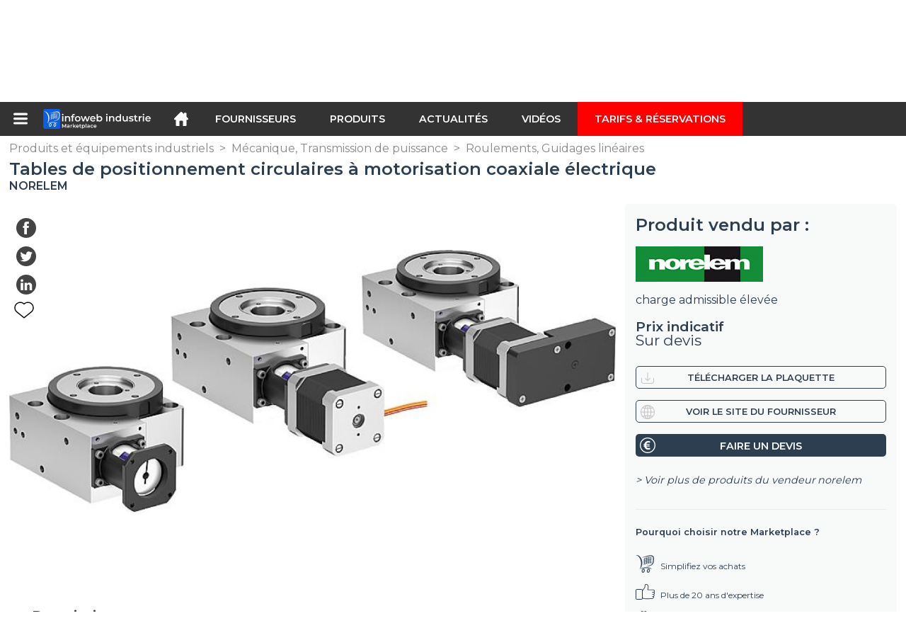

--- FILE ---
content_type: text/html; charset=utf-8
request_url: https://infoweb-industrie.fr/tables-de-positionnement-circulaires-a-motorisation-coaxiale-electrique-1132163594.html
body_size: 15265
content:
<!DOCTYPE html>
<html data-cache="2026-01-18 07:33:37" lang="fr" data-geo="fr" id="page-sheet" data-prod="yes" data-stats="1" data-tpl="industry" data-tpl-com="industry" data-tpl-fr="industrie" data-tpl-es="industria" data-tpl-it="industria" data-tpl-de="industrie" data-ignore="43850,43852" class="html produits fr geo-fr industry 1 domain-S    "><head data-version="2020-06-26_15-15"><meta charset="utf-8"/><meta name="content-language" content="fr-FR"/><meta name="format-detection" content="telephone=no"/><meta name="viewport" content="width=device-width, initial-scale=1.0, maximum-scale=1.0, user-scalable=no, minimal-ui"/><meta name="apple-mobile-web-app-capable" content="yes"/><meta name="apple-mobile-web-app-status-bar-style" content="black-translucent"/><meta name="twitter:site" content="Infowebindus"/><!-- <TPL:PAGE:META> --><title>Tables de positionnement circulaires à motorisation coaxiale électrique</title><meta property="og:type" content="website"/><meta property="og:site_name" content="templates/title"/><meta property="og:title" content="Tables de positionnement circulaires à motorisation coaxiale électrique"/><meta property="og:description" content="Tables de positionnement pour opérations de déplacement et de positionnement motorisés. Le réducteur précontraint fonctionne quasiment sans jeu. Le support de palier de la vis sans fin offre une précision de rotation radiale maximale. L’alésage de…"/><meta property="og:image" content="https://infoweb-industrie.fr/image/tables-de-positionnement-circulaires-a-motorisation-coaxiale-electrique-633aac6dee964t.jpg"/><meta property="og:url" content="https://infoweb-industrie.fr/tables-de-positionnement-circulaires-a-motorisation-coaxiale-electrique-1132163594.html"/><meta name="twitter:card" content="summary_large_image"/><meta name="twitter:title" content="Tables de positionnement circulaires à motorisation coaxiale électrique"/><meta name="twitter:image" content="https://infoweb-industrie.fr/image/tables-de-positionnement-circulaires-a-motorisation-coaxiale-electrique-633aac6dee964t.jpg"/><meta name="twitter:description" content="Tables de positionnement pour opérations de déplacement et de positionnement motorisés. Le réducteur précontraint fonctionne quasiment sans jeu. Le support de palier de la vis sans fin offre une précision de rotation radiale maximale. L’alésage de…"/><link rel="alternate" hreflang="en" href="https://infoweb-industry.com/rotary-stages-with-coaxial-electric-drive-1132163594.html"/><link rel="alternate" hreflang="fr" href="https://infoweb-industrie.fr/tables-de-positionnement-circulaires-a-motorisation-coaxiale-electrique-1132163594.html"/><link rel="canonical" href="https://infoweb-industrie.fr/tables-de-positionnement-circulaires-a-motorisation-coaxiale-electrique-1132163594.html"/><meta name="keywords" content="positionnement, table de positionnement, motorisation coaxiale"/><meta name="description" content="Tables de positionnement pour opérations de déplacement et de positionnement motorisés. Le réducteur précontraint fonctionne quasiment sans jeu. Le support de palier de la vis sans fin offre une précision de rotation radiale maximale. L’alésage de…"/><!-- </TPL:PAGE:META> --><script async="async" src="https://www.googletagmanager.com/gtag/js?id=UA-161766746-26"></script><script> const gTag = `UA-161766746-26`</script><script>
		window.dataLayer = window.dataLayer || []
		function gtag() { dataLayer.push(arguments) }
		gtag('js', new Date())
		gtag('config', gTag)
	</script><script type="text/javascript" src="/external.min.js?v=2020-06-26_15-15"></script><script type="text/javascript" src="/i18n.js?v=2020-06-26_15-15"></script><script type="text/javascript" src="/infoweb.js?v=2020-06-26_15-15"></script><link rel="alternate" type="application/rss+xml" href="/rss.xml" title="https://infoweb-industrie.fr"/><link rel="stylesheet" type="text/css" href="https://fonts.googleapis.com/css?family=Montserrat:400,600&amp;subset=latin-ext"/><link rel="stylesheet" type="text/css" href="/external.min.css?v=2020-06-26_15-15"/><link id="infoweb-css" rel="stylesheet" type="text/css" href="/infoweb.css?v=2020-06-26_15-15"/><link rel="stylesheet" type="text/css" href="/infoweb.extra.css?v=2020-06-26_15-15"/><link rel="icon" type="image/png" href="/images/favicon.svg"/><link rel="icon" type="image/svg+xml" href="/images/favicon.svg"/><link rel="shortcut icon" href="/images/favicon.ico"/><link rel="apple-touch-icon" href="/images/apple-touch-icon.png"/><!-- <link rel="mask-icon" href="/images/global/mask-icon.svg" color="blue" /> --></head><body><div itemtype="http://schema.org/Organization" itemscope="itemscope"><meta itemprop="name" content="InfoWeb Industrie"/><meta itemprop="logo" content="https://infoweb-industrie.fr/images/logo-black.svg"/><link itemprop="url" href="/"/><meta itemprop="slogan" content="1ère Marketplace de l&#039;industrie"/><meta itemprop="description" content="Place de marché exclusivement consacrée à l’industrie, le site Infoweb Industrie, réunit tous les fabricants et distributeurs de produits, matériels et équipements industriels. La Marketplace de l’industrie, propose des outils de sourcing permettant de capter une attention d’achat dès sa phase de recherche sur internet. Nous sélectionnons et référençons sur notre place de marché les principales marques et fournisseurs de l’industrie à travers une base de données produits la plus large possible. Comparez et sélectionnez les différents fournisseurs et produits présents sur Infoweb Industrie et contactez-les gratuitement en quelques clics. La Marketplace Infoweb Industrie met en relation directe depuis plus de 20 ans tous les fournisseurs de l’industrie avec des acheteurs du monde entier. Facilitez vos achats industriels sur la 1ère Marketplace de l’Industrie."/><meta itemprop="member" content="Infoweb Market"/></div><header id="header" role="banner" class="nox"><a class="logo" href="/"><img src="images/logo2.svg"/></a><div id="links"><div id="auth" class="link"><a class="title" rel="nofollow" data-popin="auth-form" title="My Infoweb"><span>My Infoweb</span></a></div><div id="newsletter" class="link"><a class="title" data-popin="newsletter-form" title="Inscription newsletter"><span>Inscription newsletter</span></a><form id="newsletter-form" class="newsletter" method="post"><input id="newsletter-input" type="email" class="before-submit" placeholder="Votre adresse email"/><input id="newsletter-submit" type="submit" value="" class="template-background"/></form></div><div id="geolang" class="link"><a class="title i18n" data-popin="geolang-form" title="Marketplaces internationales"><span>Français</span></a><form id="geolang-form" class="auth" method="post" data-lang="fr"><fieldset id="geolang-geo"><legend><span class="i18n" data-lang="fr">Marketplaces</span></legend><p class="geolang-geo-de option"><input type="radio" name="geo" value="de" id="geolang-geo-de"/><label class="i18n template-background" for="geolang-geo-de" data-lang="fr">Allemagne</label></p><p class="geolang-geo-es option"><input type="radio" name="geo" value="es" id="geolang-geo-es"/><label class="i18n template-background" for="geolang-geo-es" data-lang="fr">Espagne</label></p><p class="geolang-geo-us option"><input type="radio" name="geo" value="us" id="geolang-geo-us"/><label class="i18n template-background" for="geolang-geo-us" data-lang="fr">États-Unis</label></p><p class="geolang-geo-fr option"><input type="radio" name="geo" value="fr" id="geolang-geo-fr" checked="checked"/><label class="i18n template-background" for="geolang-geo-fr" data-lang="fr">France</label></p><p class="geolang-geo-it option"><input type="radio" name="geo" value="it" id="geolang-geo-it"/><label class="i18n template-background" for="geolang-geo-it" data-lang="fr">Italie</label></p></fieldset><input name="old_geo" type="hidden" value="fr"/><input name="old_lang" type="hidden" value="fr"/><input id="geolang-submit" name="geolang" type="submit" value="" class="template-background"/></form></div></div><form id="search" role="search" method="get" action="/produits-et-equipements-industriels-130.html"><input id="search-input" type="search" name="search" autocomplete="off" class="before-submit" placeholder="Produit, modèle, marque..."/><input id="search-submit" type="submit" value="" class="template-background"/><div id="search-autocomplete"><div id="search-suggestions"></div></div></form></header><nav id="nav-menu" role="navigation" class="nox"><nav id="nav-submenu" role="navigation" class="nox"><ul id="submenu" role="menu" aria-labelledby="menuitem-submenu" aria-expanded="false" aria-hidden="true"><li role="presentation" class="menu"><a role="menuitem" data-href="/">Accueil</a></li><li role="presentation" class="menu fournisseurs"><a role="menuitem" data-href="/fournisseurs-industriels-120.html">Fournisseurs</a></li><li role="presentation" class="menu produits"><a role="menuitem" data-href="/produits-et-equipements-industriels-130.html">Produits</a></li><li role="presentation" class="menu categories"><a role="menuitem" data-href="/-101.html">Produits</a></li><li role="presentation" class="menu cp"><a role="menuitem" data-href="/actualites-industrielles-140.html">Actualités</a></li><li role="presentation" class="menu reportage"><a role="menuitem" data-href="/videos-industrielles-150.html">Vidéos</a></li><li role="presentation" class="menu publications"><a role="menuitem" data-href="/-190.html">Catalogues</a></li><li role="presentation" class="menu events"><a role="menuitem" data-href="/-180.html">Salons</a></li><li role="presentation" class="menu oe"><a role="menuitem" data-href="/-160.html">Emploi</a></li><li role="presentation" class="menu pa"><a role="menuitem" data-href="/-170.html">Annonces</a></li><li role="presentation" class="menu devenir-exposant"><a role="menuitem" data-href="/vendre-sur-la-marketplace-105.html">Vendre sur la Marketplace</a></li><li role="presentation" class="menu pricing"><a role="menuitem" data-href="/product-pack-10029433.html">Tarifs &amp; Réservations</a></li><li role="presentation" class="categories" data-total=""><a role="menuitem" aria-haspopup="true" class="category" id="menu-category-0" data-value="0" href="/-101.html" title="Toutes les catégories de la Marketplace B2B">Toutes les catégories de la Marketplace B2B</a></li><li role="presentation" class="category" data-total="72"><a role="menuitem" aria-haspopup="true" class="category" id="menu-category-17879" data-value="17879" data-img="image-small/detection-mesure-60de11974b26cp.png" title="Détection, Mesure">Détection, Mesure</a><ul class="subcategories" role="menu" aria-expanded="false" aria-hidden="true" aria-labelledby="menu-category-17879"><li role="presentation" class="subcategory" data-total="1"><a class="subcategory" role="menuitem" id="menu-subcategory-22446" data-href="/concentricite-13322446.html" data-value="22446" title="Concentricité">Concentricité</a><div class="hidden options"></div></li><li role="presentation" class="subcategory" data-total="1"><a class="subcategory" role="menuitem" id="menu-subcategory-21522" data-href="/mesure-acoustique-optique-13321522.html" data-value="21522" data-img="image-small/mesure-acoustique-optique-60de192c71be3v.jpg" title="Mesure acoustique, Optique">Mesure acoustique, Optique</a><div class="hidden options"><span id="menu-options-919" data-id="919" data-title="Prix"><span>de 0 à 99 Euros</span><span>de 100 à 249 Euros</span><span>de 250 à 499 Euros</span><span>de 500 à 999 Euros</span><span>de 1000 à 1999 Euros</span><span>de 2000 à 4999 Euros</span><span>5000 Euros et plus</span></span></div></li><li role="presentation" class="subcategory" data-total="27"><a class="subcategory" role="menuitem" id="menu-subcategory-15771" data-href="/mesure-de-debit-pression-niveau-13315771.html" data-value="15771" data-img="image-small/mesure-de-debit-pression-niveau-60de193c2c5c9o.png" title="Mesure de Débit, Pression, Niveau ">Mesure de Débit, Pression, Niveau </a><div class="hidden options"><span id="menu-options-919" data-id="919" data-title="Prix"><span>de 0 à 99 Euros</span><span>de 100 à 249 Euros</span><span>de 250 à 499 Euros</span><span>de 500 à 999 Euros</span><span>de 1000 à 1999 Euros</span><span>de 2000 à 4999 Euros</span><span>5000 Euros et plus</span></span></div></li><li role="presentation" class="subcategory empty" data-total="-1"><a class="subcategory" role="menuitem" id="menu-subcategory-19894" data-href="#" data-value="19894" data-img="image-small/mesure-de-force-60de19012e506v.jpg" title="Mesure de force">Mesure de force</a><div class="hidden options"><span id="menu-options-919" data-id="919" data-title="Prix"><span>de 0 à 99 Euros</span><span>de 100 à 249 Euros</span><span>de 250 à 499 Euros</span><span>de 500 à 999 Euros</span><span>de 1000 à 1999 Euros</span><span>de 2000 à 4999 Euros</span><span>5000 Euros et plus</span></span></div></li><li role="presentation" class="subcategory" data-total="31"><a class="subcategory" role="menuitem" id="menu-subcategory-21510" data-href="/mesure-de-position-vitesse-acceleration-13321510.html" data-value="21510" data-img="image-small/mesure-de-position-vitesse-acceleration-62f01f8a53c93w.jpg" title="Mesure de Position, Vitesse, Accélération">Mesure de Position, Vitesse, Accélération</a><div class="hidden options"><span id="menu-options-919" data-id="919" data-title="Prix"><span>de 0 à 99 Euros</span><span>de 100 à 249 Euros</span><span>de 250 à 499 Euros</span><span>de 500 à 999 Euros</span><span>de 1000 à 1999 Euros</span><span>de 2000 à 4999 Euros</span><span>5000 Euros et plus</span></span></div></li><li role="presentation" class="subcategory" data-total="6"><a class="subcategory" role="menuitem" id="menu-subcategory-17086" data-href="/mesure-de-temperature-et-d-humidite-13317086.html" data-value="17086" data-img="image-small/mesure-de-temperature-et-d-humidite-60de19273936ch.png" title="Mesure de température et d&#039;humidité">Mesure de température et d&#039;humidité</a><div class="hidden options"><span id="menu-options-919" data-id="919" data-title="Prix"><span>de 0 à 99 Euros</span><span>de 100 à 249 Euros</span><span>de 250 à 499 Euros</span><span>de 500 à 999 Euros</span><span>de 1000 à 1999 Euros</span><span>de 2000 à 4999 Euros</span><span>5000 Euros et plus</span></span></div></li><li role="presentation" class="subcategory" data-total="6"><a class="subcategory" role="menuitem" id="menu-subcategory-22243" data-href="/mesure-electrique-13322243.html" data-value="22243" data-img="image-small/mesure-electrique-60de19176856fo.jpg" title="Mesure électrique">Mesure électrique</a><div class="hidden options"><span id="menu-options-919" data-id="919" data-title="Prix"><span>de 0 à 99 Euros</span><span>de 100 à 249 Euros</span><span>de 250 à 499 Euros</span><span>de 500 à 999 Euros</span><span>de 1000 à 1999 Euros</span><span>de 2000 à 4999 Euros</span><span>5000 Euros et plus</span></span></div></li></ul></li><li role="presentation" class="category" data-total="162"><a role="menuitem" aria-haspopup="true" class="category" id="menu-category-11473" data-value="11473" data-img="image-small/electricite-electronique-60de1204db113w.png" title="Électricité, Électronique">Électricité, Électronique</a><ul class="subcategories" role="menu" aria-expanded="false" aria-hidden="true" aria-labelledby="menu-category-11473"><li role="presentation" class="subcategory" data-total="4"><a class="subcategory" role="menuitem" id="menu-subcategory-22242" data-href="/alimentation-electrique-13322242.html" data-value="22242" data-img="image-small/alimentation-electrique-60de12f3e76c8u.gif" title="Alimentation électrique">Alimentation électrique</a><div class="hidden options"><span id="menu-options-919" data-id="919" data-title="Prix"><span>de 0 à 99 Euros</span><span>de 100 à 249 Euros</span><span>de 250 à 499 Euros</span><span>de 500 à 999 Euros</span><span>de 1000 à 1999 Euros</span><span>de 2000 à 4999 Euros</span><span>5000 Euros et plus</span></span></div></li><li role="presentation" class="subcategory" data-total="15"><a class="subcategory" role="menuitem" id="menu-subcategory-21541" data-href="/cables-connecteurs-boitiers-13321541.html" data-value="21541" data-img="image-small/cables-connecteurs-boitiers-60de1310b8c4fm.jpg" title="Câbles, Connecteurs, Boîtiers">Câbles, Connecteurs, Boîtiers</a><div class="hidden options"><span id="menu-options-919" data-id="919" data-title="Prix"><span>de 0 à 99 Euros</span><span>de 100 à 249 Euros</span><span>de 250 à 499 Euros</span><span>de 500 à 999 Euros</span><span>de 1000 à 1999 Euros</span><span>de 2000 à 4999 Euros</span><span>5000 Euros et plus</span></span></div></li><li role="presentation" class="subcategory" data-total="23"><a class="subcategory" role="menuitem" id="menu-subcategory-15669" data-href="/composants-electroniques-13315669.html" data-value="15669" data-img="image-small/composants-electroniques-60de1331f162ft.jpg" title="Composants électroniques">Composants électroniques</a><div class="hidden options"><span id="menu-options-919" data-id="919" data-title="Prix"><span>de 0 à 99 Euros</span><span>de 100 à 249 Euros</span><span>de 250 à 499 Euros</span><span>de 500 à 999 Euros</span><span>de 1000 à 1999 Euros</span><span>de 2000 à 4999 Euros</span><span>5000 Euros et plus</span></span></div></li><li role="presentation" class="subcategory" data-total="114"><a class="subcategory" role="menuitem" id="menu-subcategory-15671" data-href="/interrupteurs-relais-13315671.html" data-value="15671" data-img="image-small/interrupteurs-relais-60de1380abef2j.jpg" title="Interrupteurs, Relais">Interrupteurs, Relais</a><div class="hidden options"><span id="menu-options-875" data-id="875" data-title="Type de boutons"><span data-img="image-small/bouton-poussoir-5c18d34bcd11a.png">Bouton-poussoir</span><span data-img="image-small/bouton-poussoir-a-rappel-5c18d3b9e495c.png">Bouton-poussoir à rappel</span><span data-img="image-small/bouton-poussoir-anti-vandalisme-5c18d42d824be.png">Bouton-poussoir anti vandalisme</span></span><span id="menu-options-919" data-id="919" data-title="Prix"><span>de 0 à 99 Euros</span><span>de 100 à 249 Euros</span><span>de 250 à 499 Euros</span><span>de 500 à 999 Euros</span><span>de 1000 à 1999 Euros</span><span>de 2000 à 4999 Euros</span><span>5000 Euros et plus</span></span></div></li><li role="presentation" class="subcategory" data-total="6"><a class="subcategory" role="menuitem" id="menu-subcategory-22423" data-href="/production-et-distribution-d-energie-13322423.html" data-value="22423" data-img="image-small/production-et-distribution-d-energie-6317125348511m.jpg" title="Production et distribution d&#039;énergie">Production et distribution d&#039;énergie</a><div class="hidden options"></div></li></ul></li><li role="presentation" class="category" data-total="1094"><a role="menuitem" aria-haspopup="true" class="category" id="menu-category-11069" data-value="11069" data-img="image-small/emballage-logistique-manutention-60de11537c332u.png" title="Emballage, Logistique, Manutention">Emballage, Logistique, Manutention</a><ul class="subcategories" role="menu" aria-expanded="false" aria-hidden="true" aria-labelledby="menu-category-11069"><li role="presentation" class="subcategory" data-total="104"><a class="subcategory" role="menuitem" id="menu-subcategory-18202" data-href="/conditionnement-emballage-13318202.html" data-value="18202" data-img="image-small/conditionnement-emballage-60de13c8e647ey.jpg" title="Conditionnement, Emballage">Conditionnement, Emballage</a><div class="hidden options"><span id="menu-options-919" data-id="919" data-title="Prix"><span>de 0 à 99 Euros</span><span>de 100 à 249 Euros</span><span>de 250 à 499 Euros</span><span>de 500 à 999 Euros</span><span>de 1000 à 1999 Euros</span><span>de 2000 à 4999 Euros</span><span>5000 Euros et plus</span></span></div></li><li role="presentation" class="subcategory" data-total="67"><a class="subcategory" role="menuitem" id="menu-subcategory-15590" data-href="/equipements-de-convoyage-13315590.html" data-value="15590" data-img="image-small/equipements-de-convoyage-60de17f5455b3g.jpg" title="Équipements de convoyage">Équipements de convoyage</a><div class="hidden options"><span id="menu-options-919" data-id="919" data-title="Prix"><span>de 0 à 99 Euros</span><span>de 100 à 249 Euros</span><span>de 250 à 499 Euros</span><span>de 500 à 999 Euros</span><span>de 1000 à 1999 Euros</span><span>de 2000 à 4999 Euros</span><span>5000 Euros et plus</span></span></div></li><li role="presentation" class="subcategory" data-total="607"><a class="subcategory" role="menuitem" id="menu-subcategory-15558" data-href="/manutention-levage-13315558.html" data-value="15558" data-img="image-small/manutention-levage-60de180174eacz.jpg" title="Manutention, Levage">Manutention, Levage</a><div class="hidden options"><span id="menu-options-919" data-id="919" data-title="Prix"><span>de 0 à 99 Euros</span><span>de 100 à 249 Euros</span><span>de 250 à 499 Euros</span><span>de 500 à 999 Euros</span><span>de 1000 à 1999 Euros</span><span>de 2000 à 4999 Euros</span><span>5000 Euros et plus</span></span></div></li><li role="presentation" class="subcategory" data-total="316"><a class="subcategory" role="menuitem" id="menu-subcategory-14111" data-href="/materiel-de-stockage-13314111.html" data-value="14111" data-img="image-small/materiel-de-stockage-60de183708a8dm.jpg" title="Matériel de stockage">Matériel de stockage</a><div class="hidden options"><span id="menu-options-919" data-id="919" data-title="Prix"><span>de 0 à 99 Euros</span><span>de 100 à 249 Euros</span><span>de 250 à 499 Euros</span><span>de 500 à 999 Euros</span><span>de 1000 à 1999 Euros</span><span>de 2000 à 4999 Euros</span><span>5000 Euros et plus</span></span></div></li></ul></li><li role="presentation" class="category" data-total="118"><a role="menuitem" aria-haspopup="true" class="category" id="menu-category-11586" data-value="11586" data-img="image-small/hydraulique-pneumatique-60de123ea6909l.png" title="Hydraulique, Pneumatique">Hydraulique, Pneumatique</a><ul class="subcategories" role="menu" aria-expanded="false" aria-hidden="true" aria-labelledby="menu-category-11586"><li role="presentation" class="subcategory" data-total="51"><a class="subcategory" role="menuitem" id="menu-subcategory-13788" data-href="/compresseurs-d-air-13313788.html" data-value="13788" data-img="image-small/compresseurs-d-air-60de146899064g.jpg" title="Compresseurs d&#039;air">Compresseurs d&#039;air</a><div class="hidden options"><span id="menu-options-919" data-id="919" data-title="Prix"><span>de 0 à 99 Euros</span><span>de 100 à 249 Euros</span><span>de 250 à 499 Euros</span><span>de 500 à 999 Euros</span><span>de 1000 à 1999 Euros</span><span>de 2000 à 4999 Euros</span><span>5000 Euros et plus</span></span></div></li><li role="presentation" class="subcategory" data-total="2"><a class="subcategory" role="menuitem" id="menu-subcategory-12418" data-href="/filtres-separateurs-13312418.html" data-value="12418" data-img="image-small/filtres-separateurs-60de1aa54c64ei.jpg" title="Filtres, Séparateurs">Filtres, Séparateurs</a><div class="hidden options"><span id="menu-options-919" data-id="919" data-title="Prix"><span>de 0 à 99 Euros</span><span>de 100 à 249 Euros</span><span>de 250 à 499 Euros</span><span>de 500 à 999 Euros</span><span>de 1000 à 1999 Euros</span><span>de 2000 à 4999 Euros</span><span>5000 Euros et plus</span></span></div></li><li role="presentation" class="subcategory" data-total="46"><a class="subcategory" role="menuitem" id="menu-subcategory-17362" data-href="/pompes-13317362.html" data-value="17362" data-img="image-small/pompes-60de1475deda2p.jpg" title="Pompes">Pompes</a><div class="hidden options"><span id="menu-options-919" data-id="919" data-title="Prix"><span>de 0 à 99 Euros</span><span>de 100 à 249 Euros</span><span>de 250 à 499 Euros</span><span>de 500 à 999 Euros</span><span>de 1000 à 1999 Euros</span><span>de 2000 à 4999 Euros</span><span>5000 Euros et plus</span></span></div></li><li role="presentation" class="subcategory" data-total="1"><a class="subcategory" role="menuitem" id="menu-subcategory-12424" data-href="/tuyauterie-raccords-13312424.html" data-value="12424" data-img="image-small/tuyauterie-raccords-60de1a9aa2050n.jpeg" title="Tuyauterie, Raccords">Tuyauterie, Raccords</a><div class="hidden options"><span id="menu-options-919" data-id="919" data-title="Prix"><span>de 0 à 99 Euros</span><span>de 100 à 249 Euros</span><span>de 250 à 499 Euros</span><span>de 500 à 999 Euros</span><span>de 1000 à 1999 Euros</span><span>de 2000 à 4999 Euros</span><span>5000 Euros et plus</span></span></div></li><li role="presentation" class="subcategory" data-total="18"><a class="subcategory" role="menuitem" id="menu-subcategory-17367" data-href="/vannes-electrovannes-13317367.html" data-value="17367" data-img="image-small/vannes-electrovannes-60de1abf35334r.jpg" title="Vannes, Électrovannes">Vannes, Électrovannes</a><div class="hidden options"><span id="menu-options-919" data-id="919" data-title="Prix"><span>de 0 à 99 Euros</span><span>de 100 à 249 Euros</span><span>de 250 à 499 Euros</span><span>de 500 à 999 Euros</span><span>de 1000 à 1999 Euros</span><span>de 2000 à 4999 Euros</span><span>5000 Euros et plus</span></span></div></li></ul></li><li role="presentation" class="category" data-total="207"><a role="menuitem" aria-haspopup="true" class="category" id="menu-category-4879" data-value="4879" data-img="image-small/machines-de-production-60de11d4a3f94u.png" title="Machines de production">Machines de production</a><ul class="subcategories" role="menu" aria-expanded="false" aria-hidden="true" aria-labelledby="menu-category-4879"><li role="presentation" class="subcategory" data-total="6"><a class="subcategory" role="menuitem" id="menu-subcategory-22333" data-href="/equipements-peripheriques-13322333.html" data-value="22333" data-img="image-small/equipements-peripheriques-60a77a6f0a318y.png" title="Équipements périphériques">Équipements périphériques</a><div class="hidden options"></div></li><li role="presentation" class="subcategory" data-total="84"><a class="subcategory" role="menuitem" id="menu-subcategory-15546" data-href="/machines-de-decoupe-13315546.html" data-value="15546" data-img="image-small/machines-de-decoupe-60de17934fb94p.jpg" title="Machines de découpe">Machines de découpe</a><div class="hidden options"><span id="menu-options-919" data-id="919" data-title="Prix"><span>de 0 à 99 Euros</span><span>de 100 à 249 Euros</span><span>de 250 à 499 Euros</span><span>de 500 à 999 Euros</span><span>de 1000 à 1999 Euros</span><span>de 2000 à 4999 Euros</span><span>5000 Euros et plus</span></span></div></li><li role="presentation" class="subcategory" data-total="70"><a class="subcategory" role="menuitem" id="menu-subcategory-17353" data-href="/machines-de-formage-13317353.html" data-value="17353" data-img="image-small/machines-de-formage-60de17dedb8e2p.jpg" title="Machines de formage">Machines de formage</a><div class="hidden options"><span id="menu-options-919" data-id="919" data-title="Prix"><span>de 0 à 99 Euros</span><span>de 100 à 249 Euros</span><span>de 250 à 499 Euros</span><span>de 500 à 999 Euros</span><span>de 1000 à 1999 Euros</span><span>de 2000 à 4999 Euros</span><span>5000 Euros et plus</span></span></div></li><li role="presentation" class="subcategory" data-total="47"><a class="subcategory" role="menuitem" id="menu-subcategory-11707" data-href="/plasturgie-13311707.html" data-value="11707" data-img="image-small/plasturgie-60de1a9503ad3h.jpg" title="Plasturgie">Plasturgie</a><div class="hidden options"><span id="menu-options-919" data-id="919" data-title="Prix"><span>de 0 à 99 Euros</span><span>de 100 à 249 Euros</span><span>de 250 à 499 Euros</span><span>de 500 à 999 Euros</span><span>de 1000 à 1999 Euros</span><span>de 2000 à 4999 Euros</span><span>5000 Euros et plus</span></span></div></li></ul></li><li role="presentation" class="category" data-total="142"><a role="menuitem" aria-haspopup="true" class="category" id="menu-category-11399" data-value="11399" data-img="image-small/machines-equipements-industriels-60de12225e5f6r.png" title="Machines, Équipements Industriels">Machines, Équipements Industriels</a><ul class="subcategories" role="menu" aria-expanded="false" aria-hidden="true" aria-labelledby="menu-category-11399"><li role="presentation" class="subcategory" data-total="1"><a class="subcategory" role="menuitem" id="menu-subcategory-15664" data-href="/echangeurs-de-chaleur-froid-industriel-13315664.html" data-value="15664" data-img="image-small/echangeurs-de-chaleur-froid-industriel-60de14191b3b5t.jpg" title="Échangeurs de chaleur, Froid industriel">Échangeurs de chaleur, Froid industriel</a><div class="hidden options"><span id="menu-options-919" data-id="919" data-title="Prix"><span>de 0 à 99 Euros</span><span>de 100 à 249 Euros</span><span>de 250 à 499 Euros</span><span>de 500 à 999 Euros</span><span>de 1000 à 1999 Euros</span><span>de 2000 à 4999 Euros</span><span>5000 Euros et plus</span></span></div></li><li role="presentation" class="subcategory" data-total="5"><a class="subcategory" role="menuitem" id="menu-subcategory-12590" data-href="/fours-traitement-thermique-13312590.html" data-value="12590" data-img="image-small/fours-traitement-thermique-60de1aaaa5253s.jpg" title="Fours, Traitement thermique">Fours, Traitement thermique</a><div class="hidden options"><span id="menu-options-919" data-id="919" data-title="Prix"><span>de 0 à 99 Euros</span><span>de 100 à 249 Euros</span><span>de 250 à 499 Euros</span><span>de 500 à 999 Euros</span><span>de 1000 à 1999 Euros</span><span>de 2000 à 4999 Euros</span><span>5000 Euros et plus</span></span></div></li><li role="presentation" class="subcategory" data-total="57"><a class="subcategory" role="menuitem" id="menu-subcategory-15588" data-href="/impression-marquage-gravage-13315588.html" data-value="15588" data-img="image-small/impression-marquage-gravage-60de143409454n.png" title="Impression, Marquage, Gravage">Impression, Marquage, Gravage</a><div class="hidden options"><span id="menu-options-919" data-id="919" data-title="Prix"><span>de 0 à 99 Euros</span><span>de 100 à 249 Euros</span><span>de 250 à 499 Euros</span><span>de 500 à 999 Euros</span><span>de 1000 à 1999 Euros</span><span>de 2000 à 4999 Euros</span><span>5000 Euros et plus</span></span></div></li><li role="presentation" class="subcategory" data-total="79"><a class="subcategory" role="menuitem" id="menu-subcategory-16526" data-href="/soudage-vissage-collage-13316526.html" data-value="16526" data-img="image-small/soudage-vissage-collage-60de1be7e7d98w.jpg" title="Soudage, Vissage, Collage">Soudage, Vissage, Collage</a><div class="hidden options"><span id="menu-options-517" data-id="517" data-title="Type de matériel"><span data-img="image-small/commande-de-soudage-5923f68b44238.png">Commande de soudage</span><span data-img="image-small/ligne-automatique-de-soudage-5923f72f4ce69.png">Ligne automatique de soudage</span><span data-img="image-small/machine-de-soudage-5c18c74703203.png">Machine de soudage</span><span data-img="image-small/machine-semi-automatique-de-soudage-5c18c86423fb4.png">Machine semi-automatique de soudage</span><span data-img="image-small/poste-de-soudage-5923f820b337c.png">Poste de soudage</span><span data-img="image-small/poste-de-soudage-par-rapprochement-5c18c940bc837.png">Poste de soudage par rapprochement</span><span data-img="image-small/robot-4-axes-pour-soudage-5923f8c3ee661.png">Robot 4 axes pour soudage</span><span data-img="image-small/sequence-de-soudage-5923f909b4251.png">Séquence de soudage</span><span data-img="image-small/soudeuse-sur-pieds-5c18cb7e0a310.png">Soudeuse sur pieds</span><span data-img="image-small/soudeuse-sur-table-5923f9a864310.png">Soudeuse sur table</span><span data-img="image-small/tete-de-soudage-5c18cc25ace31.png">Tête de soudage</span><span data-img="image-small/tete-de-soudage-a-l-arc-5c18cc9947387.png">Tête de soudage à l&#039;arc</span><span data-img="image-small/tete-de-soudage-de-tube-5c18cceed2075.png">Tête de soudage de tube</span><span data-img="image-small/tete-de-soudage-numerique-5c18cd557fa49.png">Tête de soudage numérique</span><span data-img="image-small/tete-de-soudage-pneumatique-5c18cdaaedd69.png">Tête de soudage pneumatique</span><span data-img="image-small/transformateur-de-soudage-5c18cdf39c50e.png">Transformateur de soudage</span></span><span id="menu-options-919" data-id="919" data-title="Prix"><span>de 0 à 99 Euros</span><span>de 100 à 249 Euros</span><span>de 250 à 499 Euros</span><span>de 500 à 999 Euros</span><span>de 1000 à 1999 Euros</span><span>de 2000 à 4999 Euros</span><span>5000 Euros et plus</span></span></div></li></ul></li><li role="presentation" class="category" data-total="2126"><a role="menuitem" aria-haspopup="true" class="category" id="menu-category-16582" data-value="16582" data-img="image-small/machines-outils-62ee6cce3f1b2i.jpg" title="Machines-outils">Machines-outils</a><ul class="subcategories" role="menu" aria-expanded="false" aria-hidden="true" aria-labelledby="menu-category-16582"><li role="presentation" class="subcategory" data-total="1077"><a class="subcategory" role="menuitem" id="menu-subcategory-11280" data-href="/equipements-pour-machines-outils-13311280.html" data-value="11280" data-img="image-small/equipements-pour-machines-outils-60de168488afbl.jpg" title="Équipements pour machines outils">Équipements pour machines outils</a><div class="hidden options"><span id="menu-options-919" data-id="919" data-title="Prix"><span>de 0 à 99 Euros</span><span>de 100 à 249 Euros</span><span>de 250 à 499 Euros</span><span>de 500 à 999 Euros</span><span>de 1000 à 1999 Euros</span><span>de 2000 à 4999 Euros</span><span>5000 Euros et plus</span></span></div></li><li role="presentation" class="subcategory" data-total="23"><a class="subcategory" role="menuitem" id="menu-subcategory-17355" data-href="/machine-de-finition-13317355.html" data-value="17355" data-img="image-small/machine-de-finition-60de17a1dd721k.jpg" title="Machine de finition">Machine de finition</a><div class="hidden options"><span id="menu-options-919" data-id="919" data-title="Prix"><span>de 0 à 99 Euros</span><span>de 100 à 249 Euros</span><span>de 250 à 499 Euros</span><span>de 500 à 999 Euros</span><span>de 1000 à 1999 Euros</span><span>de 2000 à 4999 Euros</span><span>5000 Euros et plus</span></span></div></li><li role="presentation" class="subcategory" data-total="121"><a class="subcategory" role="menuitem" id="menu-subcategory-16598" data-href="/machines-d-usinage-13316598.html" data-value="16598" data-img="image-small/machines-d-usinage-62f253840ce14u.jpg" title="Machines d&#039;usinage">Machines d&#039;usinage</a><div class="hidden options"><span id="menu-options-919" data-id="919" data-title="Prix"><span>de 0 à 99 Euros</span><span>de 100 à 249 Euros</span><span>de 250 à 499 Euros</span><span>de 500 à 999 Euros</span><span>de 1000 à 1999 Euros</span><span>de 2000 à 4999 Euros</span><span>5000 Euros et plus</span></span></div></li><li role="presentation" class="subcategory" data-total="905"><a class="subcategory" role="menuitem" id="menu-subcategory-20243" data-href="/outils-de-coupe-13320243.html" data-value="20243" data-img="image-small/outils-de-coupe-62ee797a7b5d7g.gif" title="Outils de coupe">Outils de coupe</a><div class="hidden options"><span id="menu-options-919" data-id="919" data-title="Prix"><span>de 0 à 99 Euros</span><span>de 100 à 249 Euros</span><span>de 250 à 499 Euros</span><span>de 500 à 999 Euros</span><span>de 1000 à 1999 Euros</span><span>de 2000 à 4999 Euros</span><span>5000 Euros et plus</span></span></div></li></ul></li><li role="presentation" class="category" data-total="411"><a role="menuitem" aria-haspopup="true" class="category" id="menu-category-21659" data-value="21659" data-img="image-small/materiaux-outillage-composants-60de117993281w.jpg" title="Matériaux, Outillage, Composants ">Matériaux, Outillage, Composants </a><ul class="subcategories" role="menu" aria-expanded="false" aria-hidden="true" aria-labelledby="menu-category-21659"><li role="presentation" class="subcategory" data-total="122"><a class="subcategory" role="menuitem" id="menu-subcategory-15507" data-href="/elements-mecaniques-standards-13315507.html" data-value="15507" data-img="image-small/elements-mecaniques-standards-67050c78c3c48l.jpg" title="Éléments mécaniques standards">Éléments mécaniques standards</a><div class="hidden options"><span id="menu-options-919" data-id="919" data-title="Prix"><span>de 0 à 99 Euros</span><span>de 100 à 249 Euros</span><span>de 250 à 499 Euros</span><span>de 500 à 999 Euros</span><span>de 1000 à 1999 Euros</span><span>de 2000 à 4999 Euros</span><span>5000 Euros et plus</span></span></div></li><li role="presentation" class="subcategory" data-total="29"><a class="subcategory" role="menuitem" id="menu-subcategory-11697" data-href="/lubrification-13311697.html" data-value="11697" data-img="image-small/lubrification-60de1a22e9505s.jpg" title="Lubrification">Lubrification</a><div class="hidden options"><span id="menu-options-919" data-id="919" data-title="Prix"><span>de 0 à 99 Euros</span><span>de 100 à 249 Euros</span><span>de 250 à 499 Euros</span><span>de 500 à 999 Euros</span><span>de 1000 à 1999 Euros</span><span>de 2000 à 4999 Euros</span><span>5000 Euros et plus</span></span></div></li><li role="presentation" class="subcategory" data-total="152"><a class="subcategory" role="menuitem" id="menu-subcategory-21180" data-href="/outillage-13321180.html" data-value="21180" data-img="image-small/outillage-60de1a4337daap.jpg" title="Outillage">Outillage</a><div class="hidden options"><span id="menu-options-329" data-id="329" data-title="Type d&#039;outil"><span data-img="image-small/defonceuse-5c13bb41de64e.png">Défonceuse</span><span data-img="image-small/dresseuse-5c13bcd12179c.png">Dresseuse</span><span data-img="image-small/fer-a-souder-5c13bcc58a942.png">Fer à souder</span><span data-img="image-small/grignoteuse-portative-5c13bd2815e39.png">Grignoteuse portative</span><span data-img="image-small/meuleuse-5c13bdae90cb1.png">Meuleuse</span><span data-img="image-small/perceuse-visseuse-5c13be0876327.png">Perceuse visseuse</span><span data-img="image-small/perforateur-burineur-5c13be955797a.png">Perforateur burineur</span><span data-img="image-small/ponceuse-5c13bf0e59f68.png">Ponceuse</span></span><span id="menu-options-919" data-id="919" data-title="Prix"><span>de 0 à 99 Euros</span><span>de 100 à 249 Euros</span><span>de 250 à 499 Euros</span><span>de 500 à 999 Euros</span><span>de 1000 à 1999 Euros</span><span>de 2000 à 4999 Euros</span><span>5000 Euros et plus</span></span></div></li><li role="presentation" class="subcategory" data-total="108"><a class="subcategory" role="menuitem" id="menu-subcategory-3968" data-href="/produits-semi-finis-1333968.html" data-value="3968" data-img="image-small/produits-semi-finis-62f0ade909842v.jpeg" title="Produits semi-finis">Produits semi-finis</a><div class="hidden options"><span id="menu-options-919" data-id="919" data-title="Prix"><span>de 0 à 99 Euros</span><span>de 100 à 249 Euros</span><span>de 250 à 499 Euros</span><span>de 500 à 999 Euros</span><span>de 1000 à 1999 Euros</span><span>de 2000 à 4999 Euros</span><span>5000 Euros et plus</span></span></div></li></ul></li><li role="presentation" class="category" data-total="396"><a role="menuitem" aria-haspopup="true" class="category" id="menu-category-10749" data-value="10749" data-img="image-small/mecanique-transmission-de-puissance-60de1190ed451g.png" title="Mécanique, Transmission de puissance">Mécanique, Transmission de puissance</a><ul class="subcategories" role="menu" aria-expanded="false" aria-hidden="true" aria-labelledby="menu-category-10749"><li role="presentation" class="subcategory" data-total="103"><a class="subcategory" role="menuitem" id="menu-subcategory-17366" data-href="/actionneurs-positionnement-13317366.html" data-value="17366" data-img="image-small/actionneurs-positionnement-60de1ac6603a1i.jpg" title="Actionneurs, Positionnement">Actionneurs, Positionnement</a><div class="hidden options"><span id="menu-options-919" data-id="919" data-title="Prix"><span>de 0 à 99 Euros</span><span>de 100 à 249 Euros</span><span>de 250 à 499 Euros</span><span>de 500 à 999 Euros</span><span>de 1000 à 1999 Euros</span><span>de 2000 à 4999 Euros</span><span>5000 Euros et plus</span></span></div></li><li role="presentation" class="subcategory" data-total="32"><a class="subcategory" role="menuitem" id="menu-subcategory-22442" data-href="/elements-d-assemblage-13322442.html" data-value="22442" title="Éléments d&#039;assemblage">Éléments d&#039;assemblage</a><div class="hidden options"></div></li><li role="presentation" class="subcategory" data-total="17"><a class="subcategory" role="menuitem" id="menu-subcategory-22443" data-href="/elements-de-manoeuvre-13322443.html" data-value="22443" title="Éléments de manoeuvre">Éléments de manoeuvre</a><div class="hidden options"></div></li><li role="presentation" class="subcategory" data-total="8"><a class="subcategory" role="menuitem" id="menu-subcategory-15658" data-href="/moteurs-controle-moteur-13315658.html" data-value="15658" data-img="image-small/moteurs-controle-moteur-60de189a9e6f6i.jpg" title="Moteurs, Contrôle moteur">Moteurs, Contrôle moteur</a><div class="hidden options"><span id="menu-options-919" data-id="919" data-title="Prix"><span>de 0 à 99 Euros</span><span>de 100 à 249 Euros</span><span>de 250 à 499 Euros</span><span>de 500 à 999 Euros</span><span>de 1000 à 1999 Euros</span><span>de 2000 à 4999 Euros</span><span>5000 Euros et plus</span></span></div></li><li role="presentation" class="subcategory" data-total="81"><a class="subcategory" role="menuitem" id="menu-subcategory-18566" data-href="/roulements-guidages-lineaires-13318566.html" data-value="18566" data-img="image-small/roulements-guidages-lineaires-60de18b861154r.jpg" title="Roulements, Guidages linéaires">Roulements, Guidages linéaires</a><div class="hidden options"><span id="menu-options-919" data-id="919" data-title="Prix"><span>de 0 à 99 Euros</span><span>de 100 à 249 Euros</span><span>de 250 à 499 Euros</span><span>de 500 à 999 Euros</span><span>de 1000 à 1999 Euros</span><span>de 2000 à 4999 Euros</span><span>5000 Euros et plus</span></span></div></li><li role="presentation" class="subcategory" data-total="155"><a class="subcategory" role="menuitem" id="menu-subcategory-10758" data-href="/transmission-mecanique-13310758.html" data-value="10758" data-img="image-small/transmission-mecanique-60de18e73c680g.png" title="Transmission mécanique">Transmission mécanique</a><div class="hidden options"><span id="menu-options-919" data-id="919" data-title="Prix"><span>de 0 à 99 Euros</span><span>de 100 à 249 Euros</span><span>de 250 à 499 Euros</span><span>de 500 à 999 Euros</span><span>de 1000 à 1999 Euros</span><span>de 2000 à 4999 Euros</span><span>5000 Euros et plus</span></span></div></li></ul></li><li role="presentation" class="category" data-total="3258"><a role="menuitem" aria-haspopup="true" class="category" id="menu-category-17876" data-value="17876" data-img="image-small/metrologie-laboratoire-60de11a96b97cr.png" title="Métrologie, Laboratoire">Métrologie, Laboratoire</a><ul class="subcategories" role="menu" aria-expanded="false" aria-hidden="true" aria-labelledby="menu-category-17876"><li role="presentation" class="subcategory" data-total="29"><a class="subcategory" role="menuitem" id="menu-subcategory-18195" data-href="/composants-optiques-13318195.html" data-value="18195" data-img="image-small/composants-optiques-60de1a11abcd8j.jpg" title="Composants optiques">Composants optiques</a><div class="hidden options"><span id="menu-options-919" data-id="919" data-title="Prix"><span>de 0 à 99 Euros</span><span>de 100 à 249 Euros</span><span>de 250 à 499 Euros</span><span>de 500 à 999 Euros</span><span>de 1000 à 1999 Euros</span><span>de 2000 à 4999 Euros</span><span>5000 Euros et plus</span></span></div></li><li role="presentation" class="subcategory" data-total="67"><a class="subcategory" role="menuitem" id="menu-subcategory-15818" data-href="/equipements-de-laboratoire-13315818.html" data-value="15818" data-img="image-small/equipements-de-laboratoire-62f286933bef7v.jpg" title="Équipements de laboratoire ">Équipements de laboratoire </a><div class="hidden options"><span id="menu-options-919" data-id="919" data-title="Prix"><span>de 0 à 99 Euros</span><span>de 100 à 249 Euros</span><span>de 250 à 499 Euros</span><span>de 500 à 999 Euros</span><span>de 1000 à 1999 Euros</span><span>de 2000 à 4999 Euros</span><span>5000 Euros et plus</span></span></div></li><li role="presentation" class="subcategory" data-total="12"><a class="subcategory" role="menuitem" id="menu-subcategory-22248" data-href="/inspection-surveillance-13322248.html" data-value="22248" data-img="image-small/inspection-surveillance-60de196f308c6v.jpg" title="Inspection, Surveillance">Inspection, Surveillance</a><div class="hidden options"><span id="menu-options-919" data-id="919" data-title="Prix"><span>de 0 à 99 Euros</span><span>de 100 à 249 Euros</span><span>de 250 à 499 Euros</span><span>de 500 à 999 Euros</span><span>de 1000 à 1999 Euros</span><span>de 2000 à 4999 Euros</span><span>5000 Euros et plus</span></span></div></li><li role="presentation" class="subcategory" data-total="3150"><a class="subcategory" role="menuitem" id="menu-subcategory-22244" data-href="/metrologie-essais-13322244.html" data-value="22244" data-img="image-small/metrologie-essais-62f17a2b57e44g.jpg" title="Métrologie, Essais">Métrologie, Essais</a><div class="hidden options"><span id="menu-options-919" data-id="919" data-title="Prix"><span>de 0 à 99 Euros</span><span>de 100 à 249 Euros</span><span>de 250 à 499 Euros</span><span>de 500 à 999 Euros</span><span>de 1000 à 1999 Euros</span><span>de 2000 à 4999 Euros</span><span>5000 Euros et plus</span></span></div></li></ul></li><li role="presentation" class="category" data-total="280"><a role="menuitem" aria-haspopup="true" class="category" id="menu-category-20822" data-value="20822" data-img="image-small/robotique-automatisme-informatique-60de11ed7c6cbk.png" title="Robotique, Automatisme, Informatique">Robotique, Automatisme, Informatique</a><ul class="subcategories" role="menu" aria-expanded="false" aria-hidden="true" aria-labelledby="menu-category-20822"><li role="presentation" class="subcategory" data-total="57"><a class="subcategory" role="menuitem" id="menu-subcategory-17206" data-href="/automatisme-13317206.html" data-value="17206" data-img="image-small/automatisme-62f2854c45874s.jpg" title="Automatisme">Automatisme</a><div class="hidden options"><span id="menu-options-919" data-id="919" data-title="Prix"><span>de 0 à 99 Euros</span><span>de 100 à 249 Euros</span><span>de 250 à 499 Euros</span><span>de 500 à 999 Euros</span><span>de 1000 à 1999 Euros</span><span>de 2000 à 4999 Euros</span><span>5000 Euros et plus</span></span></div></li><li role="presentation" class="subcategory" data-total="185"><a class="subcategory" role="menuitem" id="menu-subcategory-17123" data-href="/informatique-industrielle-13317123.html" data-value="17123" data-img="image-small/informatique-industrielle-62f2859a78c69l.jpg" title="Informatique Industrielle">Informatique Industrielle</a><div class="hidden options"><span id="menu-options-919" data-id="919" data-title="Prix"><span>de 0 à 99 Euros</span><span>de 100 à 249 Euros</span><span>de 250 à 499 Euros</span><span>de 500 à 999 Euros</span><span>de 1000 à 1999 Euros</span><span>de 2000 à 4999 Euros</span><span>5000 Euros et plus</span></span></div></li><li role="presentation" class="subcategory" data-total="37"><a class="subcategory" role="menuitem" id="menu-subcategory-15495" data-href="/logiciels-industriels-13315495.html" data-value="15495" data-img="image-small/logiciels-industriels-62f285c9b5586q.jpeg" title="Logiciels Industriels">Logiciels Industriels</a><div class="hidden options"><span id="menu-options-919" data-id="919" data-title="Prix"><span>de 0 à 99 Euros</span><span>de 100 à 249 Euros</span><span>de 250 à 499 Euros</span><span>de 500 à 999 Euros</span><span>de 1000 à 1999 Euros</span><span>de 2000 à 4999 Euros</span><span>5000 Euros et plus</span></span></div></li><li role="presentation" class="subcategory" data-total="1"><a class="subcategory" role="menuitem" id="menu-subcategory-22362" data-href="/robotique-cobotique-13322362.html" data-value="22362" data-img="image-small/robotique-cobotique-62f1029cce11dx.jpg" title="Robotique, Cobotique">Robotique, Cobotique</a><div class="hidden options"></div></li></ul></li><li role="presentation" class="category" data-total="527"><a role="menuitem" aria-haspopup="true" class="category" id="menu-category-11262" data-value="11262" data-img="image-small/securite-hygiene-environnement-60de11e08eb90z.png" title="Sécurité, Hygiène, Environnement">Sécurité, Hygiène, Environnement</a><ul class="subcategories" role="menu" aria-expanded="false" aria-hidden="true" aria-labelledby="menu-category-11262"><li role="presentation" class="subcategory" data-total="249"><a class="subcategory" role="menuitem" id="menu-subcategory-21190" data-href="/equipements-de-protection-individuelle-epi-13321190.html" data-value="21190" data-img="image-small/equipements-de-protection-individuelle-epi-62ee5ead24340n.jpg" title="Équipements de Protection Individuelle (EPI)">Équipements de Protection Individuelle (EPI)</a><div class="hidden options"><span id="menu-options-902" data-id="902" data-title="Couleur"><span data-img="image-small/blanc-5eb0244fdeccfw.png">Blanc</span><span data-img="image-small/bleu-5eb02b542e70fi.png">Bleu</span><span data-img="image-small/gris-5eb02d77e181fi.png">Gris</span><span data-img="image-small/jaune-5eb02b7b9da4cs.png">Jaune</span><span data-img="image-small/marron-5eb02b85f148bo.png">Marron</span><span data-img="image-small/noir-5eb02b977b25cq.png">Noir</span><span data-img="image-small/orange-5eb02ba67ca8cy.png">Orange</span><span data-img="image-small/rose-5eb02d504398aj.png">Rose</span><span data-img="image-small/rouge-5eb02bb3e7ca4z.png">Rouge</span><span data-img="image-small/vert-5eb02bc143f0ev.png">Vert</span><span data-img="image-small/violet-5eb02bcc11f1fp.png">Violet</span></span><span id="menu-options-919" data-id="919" data-title="Prix"><span>de 0 à 99 Euros</span><span>de 100 à 249 Euros</span><span>de 250 à 499 Euros</span><span>de 500 à 999 Euros</span><span>de 1000 à 1999 Euros</span><span>de 2000 à 4999 Euros</span><span>5000 Euros et plus</span></span></div></li><li role="presentation" class="subcategory empty" data-total="-1"><a class="subcategory" role="menuitem" id="menu-subcategory-22421" data-href="#" data-value="22421" data-img="image-small/hygiene-proprete-62ee5fc29602eo.webp" title="Hygiène, Propreté">Hygiène, Propreté</a><div class="hidden options"></div></li><li role="presentation" class="subcategory" data-total="207"><a class="subcategory" role="menuitem" id="menu-subcategory-16100" data-href="/securite-des-machines-et-des-locaux-13316100.html" data-value="16100" data-img="image-small/securite-des-machines-et-des-locaux-62ee3d7f4c6dao.png" title="Sécurité des Machines et des Locaux">Sécurité des Machines et des Locaux</a><div class="hidden options"><span id="menu-options-919" data-id="919" data-title="Prix"><span>de 0 à 99 Euros</span><span>de 100 à 249 Euros</span><span>de 250 à 499 Euros</span><span>de 500 à 999 Euros</span><span>de 1000 à 1999 Euros</span><span>de 2000 à 4999 Euros</span><span>5000 Euros et plus</span></span></div></li><li role="presentation" class="subcategory" data-total="43"><a class="subcategory" role="menuitem" id="menu-subcategory-22420" data-href="/traitement-de-l-air-gestion-du-bruit-13322420.html" data-value="22420" data-img="image-small/traitement-de-l-air-gestion-du-bruit-62ee5e604a850t.png" title="Traitement de l&#039;air, Gestion du bruit">Traitement de l&#039;air, Gestion du bruit</a><div class="hidden options"></div></li><li role="presentation" class="subcategory" data-total="5"><a class="subcategory" role="menuitem" id="menu-subcategory-22419" data-href="/traitement-de-l-eau-13322419.html" data-value="22419" data-img="image-small/traitement-de-l-eau-62ee5cce78fbev.png" title="Traitement de l&#039;eau">Traitement de l&#039;eau</a><div class="hidden options"></div></li><li role="presentation" class="subcategory" data-total="23"><a class="subcategory" role="menuitem" id="menu-subcategory-22418" data-href="/traitement-des-dechets-recyclage-13322418.html" data-value="22418" data-img="image-small/traitement-des-dechets-recyclage-62ee5b9760966g.jpeg" title="Traitement des déchets, Recyclage">Traitement des déchets, Recyclage</a><div class="hidden options"></div></li></ul></li></ul></nav><ul id="menu" role="menubar"><li class="submenu" role="presentation"><a id="menuitem-submenu" class="menuitem-submenu" role="menuitem" aria-haspopup="true"></a></li><li class="home" role="presentation"><a id="menuitem-home" class="menuitem-home" role="menuitem" aria-haspopup="true" href="/"></a></li><li role="presentation" class="fournisseurs"><a role="menuitem" href="/fournisseurs-industriels-120.html">Fournisseurs</a></li><li role="presentation" class="produits"><a role="menuitem" href="/produits-et-equipements-industriels-130.html">Produits</a></li><li role="presentation" class="categories"><a role="menuitem" href="/-101.html">Produits</a></li><li role="presentation" class="cp"><a role="menuitem" href="/actualites-industrielles-140.html">Actualités</a></li><li role="presentation" class="reportage"><a role="menuitem" href="/videos-industrielles-150.html">Vidéos</a></li><li role="presentation" class="publications"><a role="menuitem" href="/-190.html">Catalogues</a></li><li role="presentation" class="events"><a role="menuitem" href="/-180.html">Salons</a></li><li role="presentation" class="oe"><a role="menuitem" href="/-160.html">Emploi</a></li><li role="presentation" class="pa"><a role="menuitem" href="/-170.html">Annonces</a></li><li role="presentation" class="devenir-exposant"><a role="menuitem" href="/vendre-sur-la-marketplace-105.html">Vendre sur la Marketplace</a></li><li role="presentation" class="pricing"><a role="menuitem" href="/product-pack-10029433.html">Tarifs &amp; Réservations</a></li></ul></nav><div role="main" data-cache="2026-01-12 06:52:48" id="main-sheet" class="main nox sheet"><a id="go-top" class="hidden"></a><div class="schema hidden"><div itemtype="http://schema.org/Product" itemscope="itemscope"><meta itemprop="name" content="Tables de positionnement circulaires à motorisation coaxiale électrique"/><meta itemprop="brand" content="norelem"/><meta itemprop="image" content="https://infoweb-industrie.fr/image/tables-de-positionnement-circulaires-a-motorisation-coaxiale-electrique-633aac6dee964t.jpg"/><meta itemprop="category" content="Roulements, Guidages linéaires"/><meta itemprop="description" content="Tables de positionnement pour opérations de déplacement et de positionnement motorisés. Le réducteur précontraint fonctionne quasiment sans jeu. Le support de palier de la vis sans fin offre une précision de rotation radiale maximale. L’alésage de grande largeur dans l’arbre creux permet le passage de fils ou tubes divers. L&#039;anneau de positionnement réglable permet de déterminer librement le point de référence de rotation par rapport à la position du module installé. Il est possible de monter des capteurs de proximité avec le support de capteurs (21094) disponible en option. Nous proposons en accessoires, le logiciel de programmation et le câble d&#039;interface (25000-15) spécifiques au moteur pas à pas avec commande de positionnement. Le moteur pas à pas, avec sa résolution de 200 pas par rotation, permet une précision de positionnement théorique de 0,005 mm dans chaque direction. La précision de positionnement absolue dans chaque direction est de 0,01 mm. Le système peut fonctionner selon un facteur de marche de 100 %. Se combine avec tous les autres composants de mêmes dimensions."/><div itemprop="offers" itemtype="http://schema.org/Offer" itemscope="itemscope"><link itemprop="url" href="https://infoweb-industrie.fr/tables-de-positionnement-circulaires-a-motorisation-coaxiale-electrique-1132163594.html"/><meta itemprop="availability" content="https://schema.org/InStock"/><meta itemprop="priceCurrency" content="EUR"/><meta itemprop="itemCondition" content="https://schema.org/UsedCondition"/><meta itemprop="priceValidUntil" content="2023-10-03T11:33:34+02:00"/><meta itemprop="image" content="https://infoweb-industrie.fr/image/tables-de-positionnement-circulaires-a-motorisation-coaxiale-electrique-633aac6dee964t.jpg"/></div></div></div><!-- 
	<div itemtype="http://schema.org/Organization" itemscope="itemscope"><meta itemprop="name" tal:attributes="content element/company" /><meta itemprop="description" tal:attributes="content element/intro_flat" /><meta itemprop="logo" tal:attributes="content string:${baseURL}/${element/logo}" /><meta itemprop="url" tal:attributes="content string:${baseURL}${element/id_user_url}" /></div>
    --><div id="sticker" data-sector="24"><div id="sticker-container"><section id="introduction"><div id="path"><ul itemscope="itemscope" itemtype="http://schema.org/BreadcrumbList" class="schema"><li itemprop="itemListElement" itemscope="itemscope" itemtype="http://schema.org/ListItem"><a itemprop="item" href="/-101.html"><span itemprop="name">Produits et équipements industriels</span></a><meta itemprop="position" content="1"/></li><li itemprop="itemListElement" itemscope="itemscope" itemtype="http://schema.org/ListItem"><span class="separator">&gt;</span><a itemprop="item" href="/mecanique-transmission-de-puissance-10110749.html"><span itemprop="name">Mécanique, Transmission de puissance</span></a><meta itemprop="position" content="2"/></li><li itemprop="itemListElement" itemscope="itemscope" itemtype="http://schema.org/ListItem"><span class="separator">&gt;</span><a itemprop="item" href="/roulements-guidages-lineaires-13318566.html"><span itemprop="name">Roulements, Guidages linéaires</span></a><meta itemprop="position" content="3"/></li></ul></div><h1 class="title">Tables de positionnement circulaires à motorisation coaxiale électrique</h1><h2 class="brand-title" content="norelem">norelem</h2></section><section id="presentation" data-element="2163594" data-supplier="43758"><div id="sharing"><div class="socials"><a class="facebook" target="_blank" rel="nofollow noopener" href="https://facebook.com/sharer/sharer.php?u=https%3A%2F%2Finfoweb-industrie.fr%2Ftables-de-positionnement-circulaires-a-motorisation-coaxiale-electrique-1132163594.html"></a><a class="twitter" target="_blank" rel="nofollow noopener" href="https://twitter.com/intent/tweet/?url=https%3A%2F%2Finfoweb-industrie.fr%2Ftables-de-positionnement-circulaires-a-motorisation-coaxiale-electrique-1132163594.html&amp;amp;text=Tables+de+positionnement+circulaires+%C3%A0+motorisation+coaxiale+%C3%A9lectrique"></a><!-- <a tal:attributes="href sharing/googleplus" class="googleplus" target="_blank"></a> --><a class="linkedin" target="_blank" rel="nofollow noopener" href="https://www.linkedin.com/shareArticle?mini=true&amp;amp;url=https%3A%2F%2Finfoweb-industrie.fr%2Ftables-de-positionnement-circulaires-a-motorisation-coaxiale-electrique-1132163594.html&amp;amp;title=Tables+de+positionnement+circulaires+%C3%A0+motorisation+coaxiale+%C3%A9lectrique&amp;amp;summary=Tables+de+positionnement+circulaires+%C3%A0+motorisation+coaxiale+%C3%A9lectrique&amp;amp;source=https%3A%2F%2Finfoweb-industrie.fr%2Ftables-de-positionnement-circulaires-a-motorisation-coaxiale-electrique-1132163594.html"></a><!-- <a tal:attributes="href sharing/pinterest" class="pinterest" target="_blank"></a> --><span class="wishlist" title="Ajouter à mes favoris dans My Infoweb" data-id="2163594"></span></div></div><div id="photo" class="box" data-image="image/tables-de-positionnement-circulaires-a-motorisation-coaxiale-electrique-633aac6dee964t.jpg"><img width="100" class="photo-img" src="image/tables-de-positionnement-circulaires-a-motorisation-coaxiale-electrique-633aac6dee964t.jpg" alt="Tables de positionnement circulaires à motorisation coaxiale électrique"/></div><article id="article" class="box" role="article"><span id="intro-description">Description</span><div class="description"><p>Tables de positionnement pour opérations de déplacement et de positionnement motorisés. Le réducteur précontraint fonctionne quasiment sans jeu. Le support de palier de la vis sans fin offre une précision de rotation radiale maximale. L’alésage de grande largeur dans l’arbre creux permet le passage de fils ou tubes divers. L'anneau de positionnement réglable permet de déterminer librement le point de référence de rotation par rapport à la position du module installé. Il est possible de monter des capteurs de proximité avec le support de capteurs (21094) disponible en option. Nous proposons en accessoires, le logiciel de programmation et le câble d'interface (25000-15) spécifiques au moteur pas à pas avec commande de positionnement. <br><br>Le moteur pas à pas, avec sa résolution de 200 pas par rotation, permet une précision de positionnement théorique de 0,005 mm dans chaque direction. La précision de positionnement absolue dans chaque direction est de 0,01 mm. Le système peut fonctionner selon un facteur de marche de 100 %. <br><br>Se combine avec tous les autres composants de mêmes dimensions.<br></p></div><div class="description-produits"><span id="caracteristiques-description">Caractéristique(s)</span><div class="caracterisiques-description"><p>Matière : <br>Corps de base et table circulaire en alliage léger. <br>Arbre creux : acier inoxydable. <br>réducteur précontraint : acier. <br>Accouplement à griffes en aluminium avec noix d'accouplement en polyuréthane. <br><br>Finition : <br>Alliage d’aluminium anodisé. <br>Remarques concernant la commande : <br>La position de la sortie de câble ou de l'unité de commande est livrée telle que représentée sur le plan technique.</p><p>Données techniques : <br>21085-01-10*: <br>Rapport de transmission : 10:1 <br>Jeu d'inversion : &lt; 0,12° <br>jeu radial : &lt; 0,2 mm <br>Vitesse de rotation d'entrée maxi : 600 tr/min <br>Facteur de marche maxi : 100 % <br>Couple d'entrée requis : 0,13 Nm <br>Rigidité : voir diagramme <br>Capacité de rotation : 360°, infinie <br>Température d'utilisation : de +10 °C à +50 °C <br><br>21085-01-45*: <br>Rapport de transmission : 45:1 <br>Jeu d'inversion : &lt; 0,6° <br>jeu radial : &lt; 0,02 mm <br>Vitesse de rotation d'entrée maxi : 600 tr/min <br>Facteur de marche maxi : 100 % <br>Couple d'entrée requis : 0,13 Nm <br>Rigidité : voir diagramme <br>Capacité de rotation : 360°, infinie <br>Température d'utilisation : de +10 °C à +50 °C<br></p></div><div class="application-description"></div></div></article><div id="discovery" class="box"><h2><!--     <span tal:condition="exists: discover" tal:content="i18n/discover">À découvrir</span> --><span>Recherches associées à </span><span class="discovery-subtitle">Roulements, Guidages linéaires</span></h2><div id="discover"></div></div></section><section id="others"><div class="list others"><!-- desactivation ancien h2 lien en double
        <span class="box"><a tal:attributes="href othersAll" tal:content="i18n/element-others-${type}">Others</a></span>
         --><h2><span>Autres produits du fournisseur</span><span class="others-produits-subtitle">norelem</span></h2><div class="cards listing"><div class="card produits  " id="card-element-2168569" data-update="2025-12-19 12:39:22" data-zones="61"><!-- Desactivation hover carte produit 
    <a class="hover sheet" data-layer="sheet" tal:attributes="href e/id_element_url; title e/title"><span class="company" tal:content="e/company">Company</span><span class="content" tal:content="e/content_trunc">Content</span></a>
    --><a class="infos sheet" data-layer="sheet" href="/pieds-reglables-hygienic-design-inch-1132168569.html" title="Pieds réglables Hygienic DESIGN - inch"><span class="photo" data-image="image/pieds-reglables-hygienic-design-inch-6945396a7cf19m.png"></span><span class="wishlist" title="Ajouter à mes favoris dans My Infoweb" data-id="2168569"></span><span class="company">norelem</span><h2 class="title">Pieds réglables Hygienic DESIGN - inch</h2><span class="price-norebate company"></span><span class="prix company"></span><div id="quote-label"><span class="quote-label">Sur devis</span></div></a><span class="action invoice"><a class="button contact invoice sheet template-background" href="/pieds-reglables-hygienic-design-inch-1132168569.html#contact" title="Pieds réglables Hygienic DESIGN - inch" data-contact="product" data-id="2168569">Faire un devis</a><a class="invoice-grouped template-background" href="/pieds-reglables-hygienic-design-inch-1132168569.html" title="Ajouter ce produit à votre sélection" data-id="2168569">+</a></span></div><div class="card produits  " id="card-element-2168568" data-update="2025-12-19 12:28:47" data-zones="61"><!-- Desactivation hover carte produit 
    <a class="hover sheet" data-layer="sheet" tal:attributes="href e/id_element_url; title e/title"><span class="company" tal:content="e/company">Company</span><span class="content" tal:content="e/content_trunc">Content</span></a>
    --><a class="infos sheet" data-layer="sheet" href="/equerre-de-raccordement-45deg-1132168568.html" title="Équerre de raccordement 45°"><span class="photo" data-image="image/equerre-de-raccordement-45deg-694536eeda4b5r.png"></span><span class="wishlist" title="Ajouter à mes favoris dans My Infoweb" data-id="2168568"></span><span class="company">norelem</span><h2 class="title">Équerre de raccordement 45°</h2><span class="price-norebate company"></span><span class="prix company"></span><div id="quote-label"><span class="quote-label">Sur devis</span></div></a><span class="action invoice"><a class="button contact invoice sheet template-background" href="/equerre-de-raccordement-45deg-1132168568.html#contact" title="Équerre de raccordement 45°" data-contact="product" data-id="2168568">Faire un devis</a><a class="invoice-grouped template-background" href="/equerre-de-raccordement-45deg-1132168568.html" title="Ajouter ce produit à votre sélection" data-id="2168568">+</a></span></div><div class="card produits  " id="card-element-2168567" data-update="2025-12-19 12:18:07" data-zones="61"><!-- Desactivation hover carte produit 
    <a class="hover sheet" data-layer="sheet" tal:attributes="href e/id_element_url; title e/title"><span class="company" tal:content="e/company">Company</span><span class="content" tal:content="e/content_trunc">Content</span></a>
    --><a class="infos sheet" data-layer="sheet" href="/rails-de-montage-a-profil-en-c-systeme-41-perfores-1132168567.html" title="Rails de montage à profil en C système 41, perforés"><span class="photo" data-image="image/rails-de-montage-a-profil-en-c-systeme-41-perfores-6945346f4ba53g.png"></span><span class="wishlist" title="Ajouter à mes favoris dans My Infoweb" data-id="2168567"></span><span class="company">norelem</span><h2 class="title">Rails de montage à profil en C système 41, perforés</h2><span class="price-norebate company"></span><span class="prix company"></span><div id="quote-label"><span class="quote-label">Sur devis</span></div></a><span class="action invoice"><a class="button contact invoice sheet template-background" href="/rails-de-montage-a-profil-en-c-systeme-41-perfores-1132168567.html#contact" title="Rails de montage à profil en C système 41, perforés" data-contact="product" data-id="2168567">Faire un devis</a><a class="invoice-grouped template-background" href="/rails-de-montage-a-profil-en-c-systeme-41-perfores-1132168567.html" title="Ajouter ce produit à votre sélection" data-id="2168567">+</a></span></div><div class="card produits  " id="card-element-2168566" data-update="2025-12-19 12:08:14" data-zones="61"><!-- Desactivation hover carte produit 
    <a class="hover sheet" data-layer="sheet" tal:attributes="href e/id_element_url; title e/title"><span class="company" tal:content="e/company">Company</span><span class="content" tal:content="e/content_trunc">Content</span></a>
    --><a class="infos sheet" data-layer="sheet" href="/aimants-rectangulaires-1132168566.html" title="Aimants rectangulaires"><span class="photo" data-image="image/aimants-rectangulaires-6945321db304di.png"></span><span class="wishlist" title="Ajouter à mes favoris dans My Infoweb" data-id="2168566"></span><span class="company">norelem</span><h2 class="title">Aimants rectangulaires</h2><span class="price-norebate company"></span><span class="prix company"></span><div id="quote-label"><span class="quote-label">Sur devis</span></div></a><span class="action invoice"><a class="button contact invoice sheet template-background" href="/aimants-rectangulaires-1132168566.html#contact" title="Aimants rectangulaires" data-contact="product" data-id="2168566">Faire un devis</a><a class="invoice-grouped template-background" href="/aimants-rectangulaires-1132168566.html" title="Ajouter ce produit à votre sélection" data-id="2168566">+</a></span></div><div class="card produits  " id="card-element-2168560" data-update="2025-12-18 16:32:23" data-zones="61"><!-- Desactivation hover carte produit 
    <a class="hover sheet" data-layer="sheet" tal:attributes="href e/id_element_url; title e/title"><span class="company" tal:content="e/company">Company</span><span class="content" tal:content="e/content_trunc">Content</span></a>
    --><a class="infos sheet" data-layer="sheet" href="/colliers-din-3015-partie-3-colliers-doubles-1132168560.html" title="Colliers DIN 3015 partie 3 colliers doubles "><span class="photo" data-image="image/colliers-din-3015-partie-3-colliers-doubles-69441e876f486m.png"></span><span class="wishlist" title="Ajouter à mes favoris dans My Infoweb" data-id="2168560"></span><span class="company">norelem</span><h2 class="title">Colliers DIN 3015 partie 3 colliers doubles </h2><span class="price-norebate company"></span><span class="prix company"></span><div id="quote-label"><span class="quote-label">Sur devis</span></div></a><span class="action invoice"><a class="button contact invoice sheet template-background" href="/colliers-din-3015-partie-3-colliers-doubles-1132168560.html#contact" title="Colliers DIN 3015 partie 3 colliers doubles " data-contact="product" data-id="2168560">Faire un devis</a><a class="invoice-grouped template-background" href="/colliers-din-3015-partie-3-colliers-doubles-1132168560.html" title="Ajouter ce produit à votre sélection" data-id="2168560">+</a></span></div><div class="card produits  " id="card-element-2168559" data-update="2025-12-18 16:27:22" data-zones="61"><!-- Desactivation hover carte produit 
    <a class="hover sheet" data-layer="sheet" tal:attributes="href e/id_element_url; title e/title"><span class="company" tal:content="e/company">Company</span><span class="content" tal:content="e/content_trunc">Content</span></a>
    --><a class="infos sheet" data-layer="sheet" href="/ecrous-h-en-acier-de-traitement-secables-avec-embase-1132168559.html" title="Écrous H en acier de traitement, sécables avec embase"><span class="photo" data-image="image/ecrous-h-en-acier-de-traitement-secables-avec-embase-69441d59a8f03t.png"></span><span class="wishlist" title="Ajouter à mes favoris dans My Infoweb" data-id="2168559"></span><span class="company">norelem</span><h2 class="title">Écrous H en acier de traitement, sécables avec embase</h2><span class="price-norebate company"></span><span class="prix company"></span><div id="quote-label"><span class="quote-label">Sur devis</span></div></a><span class="action invoice"><a class="button contact invoice sheet template-background" href="/ecrous-h-en-acier-de-traitement-secables-avec-embase-1132168559.html#contact" title="Écrous H en acier de traitement, sécables avec embase" data-contact="product" data-id="2168559">Faire un devis</a><a class="invoice-grouped template-background" href="/ecrous-h-en-acier-de-traitement-secables-avec-embase-1132168559.html" title="Ajouter ce produit à votre sélection" data-id="2168559">+</a></span></div><div class="card produits  " id="card-element-2168558" data-update="2025-12-18 16:22:46" data-zones="61"><!-- Desactivation hover carte produit 
    <a class="hover sheet" data-layer="sheet" tal:attributes="href e/id_element_url; title e/title"><span class="company" tal:content="e/company">Company</span><span class="content" tal:content="e/content_trunc">Content</span></a>
    --><a class="infos sheet" data-layer="sheet" href="/levier-pivotant-en-plastique-trou-de-montage-carre-1132168558.html" title="Levier pivotant en plastique, trou de montage carré"><span class="photo" data-image="image/levier-pivotant-en-plastique-trou-de-montage-carre-69441c4603063m.png"></span><span class="wishlist" title="Ajouter à mes favoris dans My Infoweb" data-id="2168558"></span><span class="company">norelem</span><h2 class="title">Levier pivotant en plastique, trou de montage carré</h2><span class="price-norebate company"></span><span class="prix company"></span><div id="quote-label"><span class="quote-label">Sur devis</span></div></a><span class="action invoice"><a class="button contact invoice sheet template-background" href="/levier-pivotant-en-plastique-trou-de-montage-carre-1132168558.html#contact" title="Levier pivotant en plastique, trou de montage carré" data-contact="product" data-id="2168558">Faire un devis</a><a class="invoice-grouped template-background" href="/levier-pivotant-en-plastique-trou-de-montage-carre-1132168558.html" title="Ajouter ce produit à votre sélection" data-id="2168558">+</a></span></div><div class="card produits  " id="card-element-2168556" data-update="2025-12-18 16:03:57" data-zones="61"><!-- Desactivation hover carte produit 
    <a class="hover sheet" data-layer="sheet" tal:attributes="href e/id_element_url; title e/title"><span class="company" tal:content="e/company">Company</span><span class="content" tal:content="e/content_trunc">Content</span></a>
    --><a class="infos sheet" data-layer="sheet" href="/fermetures-a-levier-de-compression-en-zinc-semi-circulaires-1132168556.html" title="Fermetures à levier de compression en zinc, semi-circulaires"><span class="photo" data-image="image/fermetures-a-levier-de-compression-en-zinc-semi-circulaires-694417dd8ca13y.png"></span><span class="wishlist" title="Ajouter à mes favoris dans My Infoweb" data-id="2168556"></span><span class="company">norelem</span><h2 class="title">Fermetures à levier de compression en zinc, semi-circulaires</h2><span class="price-norebate company"></span><span class="prix company"></span><div id="quote-label"><span class="quote-label">Sur devis</span></div></a><span class="action invoice"><a class="button contact invoice sheet template-background" href="/fermetures-a-levier-de-compression-en-zinc-semi-circulaires-1132168556.html#contact" title="Fermetures à levier de compression en zinc, semi-circulaires" data-contact="product" data-id="2168556">Faire un devis</a><a class="invoice-grouped template-background" href="/fermetures-a-levier-de-compression-en-zinc-semi-circulaires-1132168556.html" title="Ajouter ce produit à votre sélection" data-id="2168556">+</a></span></div><div class="card produits  " id="card-element-2168373" data-update="2025-11-10 15:53:47" data-zones="61"><!-- Desactivation hover carte produit 
    <a class="hover sheet" data-layer="sheet" tal:attributes="href e/id_element_url; title e/title"><span class="company" tal:content="e/company">Company</span><span class="content" tal:content="e/content_trunc">Content</span></a>
    --><a class="infos sheet" data-layer="sheet" href="/verins-electriques-de-taille-80-avec-servo-actuateurs-io-link-1132168373.html" title="Vérins électriques de taille 80 avec servo-actuateurs IO-Link"><span class="photo" data-image="image/verins-electriques-de-taille-80-avec-servo-actuateurs-io-link-6911fc7aa206fk.png"></span><span class="wishlist" title="Ajouter à mes favoris dans My Infoweb" data-id="2168373"></span><span class="company">norelem</span><h2 class="title">Vérins électriques de taille 80 avec servo-actuateurs IO-Link</h2><span class="price-norebate company"></span><span class="prix company"></span><div id="quote-label"><span class="quote-label">Sur devis</span></div></a><span class="action invoice"><a class="button contact invoice sheet template-background" href="/verins-electriques-de-taille-80-avec-servo-actuateurs-io-link-1132168373.html#contact" title="Vérins électriques de taille 80 avec servo-actuateurs IO-Link" data-contact="product" data-id="2168373">Faire un devis</a><a class="invoice-grouped template-background" href="/verins-electriques-de-taille-80-avec-servo-actuateurs-io-link-1132168373.html" title="Ajouter ce produit à votre sélection" data-id="2168373">+</a></span></div><div class="card produits  " id="card-element-2168372" data-update="2025-11-10 15:38:17" data-zones="61"><!-- Desactivation hover carte produit 
    <a class="hover sheet" data-layer="sheet" tal:attributes="href e/id_element_url; title e/title"><span class="company" tal:content="e/company">Company</span><span class="content" tal:content="e/content_trunc">Content</span></a>
    --><a class="infos sheet" data-layer="sheet" href="/raccords-rigides-serrage-par-vis-sans-tete-1132168372.html" title="Raccords rigides Serrage par vis sans tête"><span class="photo" data-image="image/raccords-rigides-serrage-par-vis-sans-tete-6911f8d96bda1z.png"></span><span class="wishlist" title="Ajouter à mes favoris dans My Infoweb" data-id="2168372"></span><span class="company">norelem</span><h2 class="title">Raccords rigides Serrage par vis sans tête</h2><span class="price-norebate company"></span><span class="prix company"></span><div id="quote-label"><span class="quote-label">Sur devis</span></div></a><span class="action invoice"><a class="button contact invoice sheet template-background" href="/raccords-rigides-serrage-par-vis-sans-tete-1132168372.html#contact" title="Raccords rigides Serrage par vis sans tête" data-contact="product" data-id="2168372">Faire un devis</a><a class="invoice-grouped template-background" href="/raccords-rigides-serrage-par-vis-sans-tete-1132168372.html" title="Ajouter ce produit à votre sélection" data-id="2168372">+</a></span></div><div class="card produits  " id="card-element-2168371" data-update="2025-11-10 15:25:07" data-zones="61"><!-- Desactivation hover carte produit 
    <a class="hover sheet" data-layer="sheet" tal:attributes="href e/id_element_url; title e/title"><span class="company" tal:content="e/company">Company</span><span class="content" tal:content="e/content_trunc">Content</span></a>
    --><a class="infos sheet" data-layer="sheet" href="/glissieres-telescopiques-en-inox-pour-montage-lateral-1132168371.html" title="Glissières télescopiques en inox pour montage latéral"><span class="photo" data-image="image/glissieres-telescopiques-en-inox-pour-montage-lateral-6911f5c35fd88r.png"></span><span class="wishlist" title="Ajouter à mes favoris dans My Infoweb" data-id="2168371"></span><span class="company">norelem</span><h2 class="title">Glissières télescopiques en inox pour montage latéral</h2><span class="price-norebate company"></span><span class="prix company"></span><div id="quote-label"><span class="quote-label">Sur devis</span></div></a><span class="action invoice"><a class="button contact invoice sheet template-background" href="/glissieres-telescopiques-en-inox-pour-montage-lateral-1132168371.html#contact" title="Glissières télescopiques en inox pour montage latéral" data-contact="product" data-id="2168371">Faire un devis</a><a class="invoice-grouped template-background" href="/glissieres-telescopiques-en-inox-pour-montage-lateral-1132168371.html" title="Ajouter ce produit à votre sélection" data-id="2168371">+</a></span></div><div class="card produits  " id="card-element-2168240" data-update="2025-09-29 12:29:36" data-zones="61"><!-- Desactivation hover carte produit 
    <a class="hover sheet" data-layer="sheet" tal:attributes="href e/id_element_url; title e/title"><span class="company" tal:content="e/company">Company</span><span class="content" tal:content="e/content_trunc">Content</span></a>
    --><a class="infos sheet" data-layer="sheet" href="/stations-de-bridage-unilock-octuples-1132168240.html" title="Stations de bridage UNILOCK octuples"><span class="photo" data-image="image/stations-de-bridage-unilock-octuples-68da5f905d275q.png"></span><span class="wishlist" title="Ajouter à mes favoris dans My Infoweb" data-id="2168240"></span><span class="company">norelem</span><h2 class="title">Stations de bridage UNILOCK octuples</h2><span class="price-norebate company"></span><span class="prix company"></span><div id="quote-label"><span class="quote-label">Sur devis</span></div></a><span class="action invoice"><a class="button contact invoice sheet template-background" href="/stations-de-bridage-unilock-octuples-1132168240.html#contact" title="Stations de bridage UNILOCK octuples" data-contact="product" data-id="2168240">Faire un devis</a><a class="invoice-grouped template-background" href="/stations-de-bridage-unilock-octuples-1132168240.html" title="Ajouter ce produit à votre sélection" data-id="2168240">+</a></span></div></div></div></section></div><span id="sticker-bottom"></span></div><aside role="complementary"><div id="supplier" class="box"><span id="contact-options">Produit vendu par :</span><a id="supplier-logo" data-image="image/norelem-5fc7cb583708cz.gif" href="/norelem-11243758.html" title="norelem"></a><p class="product-intro">charge admissible élevée</p><div id="price-information"><span class="price-info" content="Prix indicatif ">Prix indicatif </span><span class="price-norebate"></span><span class="prix"></span><span class="quote-label">Sur devis</span></div><div id="actions"><!-- desactivation web call back
        <a tal:condition="s/tel" class="box action call contact" tal:attributes="title i18n/action-call; data-contact string:callback; data-id s/id_user_insert" target="_blank"></a><a tal:condition="not: s/tel" class="box action call disabled" tal:attributes="title i18n/action-call"></a>
        --><a class="box action document" title="Tables de positionnement circulaires à motorisation coaxiale électrique" href="document/norelem-633aac6e332d2g.pdf" download="norelem.pdf" data-id="43758">Télécharger la plaquette</a><a class="box action website" target="_blank" rel="nofollow sponsored noopener" title="Tables de positionnement circulaires à motorisation coaxiale électrique" href="https://www.norelem.fr/fr/fr/Produits/THE-BIG-GREEN-BOOK/norelem-actionne-Syst%C3%A8mes-et-composants-pour-la-construction-de-machines-et-d-installations/21000-Tables-de-guidage-Rails-de-guidage-Tables-de-positionnement-Guidages-miniatures-Indicateurs-de-position-num%C3%A9rique/Syst%C3%A8me-de-table-de-positionnement-motoris%C3%A9e/21085-01-Tables-de-positionnement-circulaires-%C3%A0-motorisation-" data-id="43758">Voir le site du fournisseur</a><span id="action" class="invoice"><a class="button invoice template-background contact" href="#contact" title="Tables de positionnement circulaires à motorisation coaxiale électrique" data-contact="product" data-id="2163594">Faire un devis</a></span></div><!-- 
        <div id="wishlist-product" tal:condition="php: element['type'] == 'produits'"><span class="add-wishlist" tal:attributes="data-id s/id_element">${i18n/wishlist-icon}</span><span class="wishlist" tal:attributes="data-id s/id_element; title seo/title"></span></div>
      --><a class="scroll-products" href="#others" title="norelem"><span class="scroll-products-info">&gt; Voir plus de produits du vendeur</span><span class="scroll-product-company">norelem</span></a><div id="reassurance"><span class="reassurance-title">Pourquoi choisir notre Marketplace ?</span><span class="reassurance-1">Simplifiez vos achats</span><span class="reassurance-2">Plus de 20 ans d&#039;expertise</span><span class="reassurance-3">Fournisseurs certifiés</span><span class="reassurance-4">Un service rapide et gratuit</span></div></div><div class="box similar produits"><h2><!-- <Desactivation span pour ajout lien cliquable><span tal:content="i18n/supplier-similar-${sug/type}">Similar</span>
        --><a class="cards suggestions" href="/produits-et-equipements-industriels-130.html">Produits similaires</a></h2><div class="cards suggestions"><div class="card produits  addon-sub-cat" id="card-element-2168371" data-update="2025-11-10 15:25:07" data-zones="61"><!-- Desactivation hover carte produit 
    <a class="hover sheet" data-layer="sheet" tal:attributes="href e/id_element_url; title e/title"><span class="company" tal:content="e/company">Company</span><span class="content" tal:content="e/content_trunc">Content</span></a>
    --><a class="infos sheet" data-layer="sheet" href="/glissieres-telescopiques-en-inox-pour-montage-lateral-1132168371.html" title="Glissières télescopiques en inox pour montage latéral"><span class="photo" data-image="image/glissieres-telescopiques-en-inox-pour-montage-lateral-6911f5c35fd88r.png"></span><span class="wishlist" title="Ajouter à mes favoris dans My Infoweb" data-id="2168371"></span><span class="company">norelem</span><h2 class="title">Glissières télescopiques en inox pour montage latéral</h2><span class="price-norebate company"></span><span class="prix company"></span><div id="quote-label"><span class="quote-label">Sur devis</span></div></a><span class="action invoice"><a class="button contact invoice sheet template-background" href="/glissieres-telescopiques-en-inox-pour-montage-lateral-1132168371.html#contact" title="Glissières télescopiques en inox pour montage latéral" data-contact="product" data-id="2168371">Faire un devis</a><a class="invoice-grouped template-background" href="/glissieres-telescopiques-en-inox-pour-montage-lateral-1132168371.html" title="Ajouter ce produit à votre sélection" data-id="2168371">+</a></span></div><div class="card produits  addon-sub-cat" id="card-element-2167877" data-update="2025-05-12 14:33:35" data-zones="61"><!-- Desactivation hover carte produit 
    <a class="hover sheet" data-layer="sheet" tal:attributes="href e/id_element_url; title e/title"><span class="company" tal:content="e/company">Company</span><span class="content" tal:content="e/content_trunc">Content</span></a>
    --><a class="infos sheet" data-layer="sheet" href="/roulement-a-rouleaux-croises-en-acier-avec-alesages-de-fixation-1132167877.html" title="Roulement à rouleaux croisés en acier, avec alésages de fixation"><span class="photo" data-image="image/roulement-a-rouleaux-croises-en-acier-avec-alesages-de-fixation-6821ea9f9fd40g.png"></span><span class="wishlist" title="Ajouter à mes favoris dans My Infoweb" data-id="2167877"></span><span class="company">norelem</span><h2 class="title">Roulement à rouleaux croisés en acier, avec alésages de fixation</h2><span class="price-norebate company"></span><span class="prix company"></span><div id="quote-label"><span class="quote-label">Sur devis</span></div></a><span class="action invoice"><a class="button contact invoice sheet template-background" href="/roulement-a-rouleaux-croises-en-acier-avec-alesages-de-fixation-1132167877.html#contact" title="Roulement à rouleaux croisés en acier, avec alésages de fixation" data-contact="product" data-id="2167877">Faire un devis</a><a class="invoice-grouped template-background" href="/roulement-a-rouleaux-croises-en-acier-avec-alesages-de-fixation-1132167877.html" title="Ajouter ce produit à votre sélection" data-id="2167877">+</a></span></div></div><!-- <Desactivation lien car doublon avec ajout du titre cliquable><a class="list-all" tal:attributes="href string:${sug/all}" tal:content="i18n/supplier-list-${sug/type}">All</a>
      --></div><div class="box similar cp"><h2><!-- <Desactivation span pour ajout lien cliquable><span tal:content="i18n/supplier-similar-${sug/type}">Similar</span>
        --><a class="cards suggestions" href="/actualites-industrielles-140.html">Actualités populaires</a></h2><div class="cards suggestions"><div class="card cp  addon-sub-cat" id="card-element-2164957" data-update="2022-12-12 18:20:57" data-zones="61"><!-- Desactivation hover carte produit 
    <a class="hover sheet" data-layer="sheet" tal:attributes="href e/id_element_url; title e/title"><span class="company" tal:content="e/company">Company</span><span class="content" tal:content="e/content_trunc">Content</span></a>
    --><a class="infos sheet" data-layer="sheet" href="/des-entrainements-durables-pour-convoyeurs-a-bande-1142164957.html" title="Des entraînements durables pour convoyeurs à bande"><span class="photo" data-image="image/des-entrainements-durables-pour-convoyeurs-a-bande-639762f926448x.jpg"></span><span class="company">NORD DRIVESYSTEMS</span><h2 class="title">Des entraînements durables pour convoyeurs à bande</h2></a><span class="action"><a class="button sheet template-background" data-layer="sheet" href="/des-entrainements-durables-pour-convoyeurs-a-bande-1142164957.html" title="Des entraînements durables pour convoyeurs à bande">Lire le communiqué</a></span></div><div class="card cp  addon-sub-cat" id="card-element-2164956" data-update="2022-12-12 18:18:39" data-zones="61"><!-- Desactivation hover carte produit 
    <a class="hover sheet" data-layer="sheet" tal:attributes="href e/id_element_url; title e/title"><span class="company" tal:content="e/company">Company</span><span class="content" tal:content="e/content_trunc">Content</span></a>
    --><a class="infos sheet" data-layer="sheet" href="/solutions-heavy-duty-nord-drivesystems-pour-les-convoyeurs-1142164956.html" title="Solutions Heavy Duty NORD DRIVESYSTEMS pour les convoyeurs"><span class="photo" data-image="image/solutions-heavy-duty-nord-drivesystems-pour-les-convoyeurs-6397621c42290h.jpg"></span><span class="company">NORD DRIVESYSTEMS</span><h2 class="title">Solutions Heavy Duty NORD DRIVESYSTEMS pour les convoyeurs</h2></a><span class="action"><a class="button sheet template-background" data-layer="sheet" href="/solutions-heavy-duty-nord-drivesystems-pour-les-convoyeurs-1142164956.html" title="Solutions Heavy Duty NORD DRIVESYSTEMS pour les convoyeurs">Lire le communiqué</a></span></div></div><!-- <Desactivation lien car doublon avec ajout du titre cliquable><a class="list-all" tal:attributes="href string:${sug/all}" tal:content="i18n/supplier-list-${sug/type}">All</a>
      --></div><div class="box similar reportage"><h2><!-- <Desactivation span pour ajout lien cliquable><span tal:content="i18n/supplier-similar-${sug/type}">Similar</span>
        --><a class="cards suggestions" href="/videos-industrielles-150.html">Vidéos tendances</a></h2><div class="cards suggestions"><div class="card reportage  addon-sub-cat" id="card-element-2165742" data-update="2023-07-24 10:04:46" data-zones="61"><!-- Desactivation hover carte produit 
    <a class="hover sheet" data-layer="sheet" tal:attributes="href e/id_element_url; title e/title"><span class="company" tal:content="e/company">Company</span><span class="content" tal:content="e/content_trunc">Content</span></a>
    --><a class="infos sheet" data-layer="sheet" href="/systeme-de-reglage-1152165742.html" title="Système de réglage"><span class="photo" data-image="image/systeme-de-reglage-64be3088b34f3y.png"></span><span class="company">norelem</span><h2 class="title">Système de réglage</h2></a><span class="action"><a class="button sheet template-background" data-layer="sheet" href="/systeme-de-reglage-1152165742.html" title="Système de réglage">Voir la vidéo</a></span></div><div class="card reportage  addon-sub-cat" id="card-element-2165741" data-update="2023-07-24 09:43:27" data-zones="61"><!-- Desactivation hover carte produit 
    <a class="hover sheet" data-layer="sheet" tal:attributes="href e/id_element_url; title e/title"><span class="company" tal:content="e/company">Company</span><span class="content" tal:content="e/content_trunc">Content</span></a>
    --><a class="infos sheet" data-layer="sheet" href="/vis-a-billes-roulee-avec-ecrou-a-collerette-din-69051-partie-5-1152165741.html" title="Vis à billes roulée avec écrou à collerette DIN 69051 partie 5"><span class="photo" data-image="image/vis-a-billes-roulee-avec-ecrou-a-collerette-din-69051-partie-5-64be2b9d5e973o.png"></span><span class="company">norelem</span><h2 class="title">Vis à billes roulée avec écrou à collerette DIN 69051 partie 5</h2></a><span class="action"><a class="button sheet template-background" data-layer="sheet" href="/vis-a-billes-roulee-avec-ecrou-a-collerette-din-69051-partie-5-1152165741.html" title="Vis à billes roulée avec écrou à collerette DIN 69051 partie 5">Voir la vidéo</a></span></div></div><!-- <Desactivation lien car doublon avec ajout du titre cliquable><a class="list-all" tal:attributes="href string:${sug/all}" tal:content="i18n/supplier-list-${sug/type}">All</a>
      --></div><div class="box similar info-sda hidden"><h2><span>Offre du moment</span></h2></div></aside><div id="invoices-grouped"><a id="invoices-grouped-button" class="button contact template-background" data-contact="products"><span>Devis groupés</span>&nbsp;<span id="nb-invoices">(0)</span></a><a id="invoices-grouped-close" class="close"></a></div><div id="contact" class="hidden"><form id="contact-form" method="post"><a id="contact-close"></a><div id="contact-list"></div><input type="text" name="company" class="required by-mail" placeholder="Société"/><input type="text" name="name" class="required by-mail" placeholder="Nom"/><input type="email" name="email" class="required by-mail by-newsletter" placeholder="Email"/><input type="text" name="phone" class="by-mail" placeholder="Téléphone (optionnel)"/><input type="text" name="callback" class="by-phone" placeholder="Votre numéro international (ex: +33601234567)"/><textarea name="address" class="by-mail" placeholder="Adresse (optionnel)"></textarea><textarea name="message" class="required by-mail" placeholder="Message"></textarea><div id="captcha"></div><input type="submit" name="submit" value="" class="template-background"/></form></div></div><footer id="footer" role="contentinfo" class="nox"><hr id="footer-separator" class="template-background"/><div id="footer-links"><div id="footer-links-halls"><div class="container"><p class="title">Secteurs de la marketplace</p><ul><li><!-- desactivation redirect 301 <a tal:attributes="href u/url; title u/title" tal:content="u/title">Hall X</a>--><span title="Machines-outils">Machines-outils</span></li><li><!-- desactivation redirect 301 <a tal:attributes="href u/url; title u/title" tal:content="u/title">Hall X</a>--><span title="Machines de production, Plasturgie">Machines de production, Plasturgie</span></li><li><!-- desactivation redirect 301 <a tal:attributes="href u/url; title u/title" tal:content="u/title">Hall X</a>--><span title="Matériaux, Outillage, Composants">Matériaux, Outillage, Composants</span></li><li><!-- desactivation redirect 301 <a tal:attributes="href u/url; title u/title" tal:content="u/title">Hall X</a>--><span title="Machines, Équipements Industriels">Machines, Équipements Industriels</span></li><li><!-- desactivation redirect 301 <a tal:attributes="href u/url; title u/title" tal:content="u/title">Hall X</a>--><span title="Mécanique, Transmission de puissance">Mécanique, Transmission de puissance</span></li><li><!-- desactivation redirect 301 <a tal:attributes="href u/url; title u/title" tal:content="u/title">Hall X</a>--><span title="Hydraulique, Pneumatique">Hydraulique, Pneumatique</span></li><li><!-- desactivation redirect 301 <a tal:attributes="href u/url; title u/title" tal:content="u/title">Hall X</a>--><span title="Électricité, Électronique">Électricité, Électronique</span></li><li><!-- desactivation redirect 301 <a tal:attributes="href u/url; title u/title" tal:content="u/title">Hall X</a>--><span title="Robotique, Automatisme, Informatique">Robotique, Automatisme, Informatique</span></li><li><!-- desactivation redirect 301 <a tal:attributes="href u/url; title u/title" tal:content="u/title">Hall X</a>--><span title="Détection, Mesure">Détection, Mesure</span></li><li><!-- desactivation redirect 301 <a tal:attributes="href u/url; title u/title" tal:content="u/title">Hall X</a>--><span title="Métrologie, Laboratoire">Métrologie, Laboratoire</span></li><li><!-- desactivation redirect 301 <a tal:attributes="href u/url; title u/title" tal:content="u/title">Hall X</a>--><span title="Emballage, Logistique, Manutention">Emballage, Logistique, Manutention</span></li><li><!-- desactivation redirect 301 <a tal:attributes="href u/url; title u/title" tal:content="u/title">Hall X</a>--><span title="Sécurité, Hygiène, Environnement">Sécurité, Hygiène, Environnement</span></li></ul></div></div><div id="footer-links-about-services"><div class="container"><div class="about"><p class="title">Réseau Infoweb Market</p><ul><li><a href="/la-marketplace-b2b-10029278.html">La Marketplace B2B</a></li><li><a href="/nos-marketplaces-b2b-10029418.html">Nos Marketplaces B2B</a></li><li><a href="/nos-publications-10029424.html">Nos publications</a></li><li><a href="/nos-partenaires-10029425.html">Nos partenaires</a></li><li><a href="#"></a></li><li><a href="/protection-des-donnees-10029320.html">Protection des données</a></li></ul></div><div class="services"><p class="title">Besoin d&#039;aide ?</p><ul><li><a href="/vendre-sur-la-marketplace-105.html">Vendre sur la Marketplace</a></li><li><a href="/faq-vendeur-10029426.html">FAQ vendeur</a></li><li><a href="/acheter-sur-la-marketplace-10029416.html">Acheter sur la Marketplace</a></li><li><a href="/faq-acheteur-10029417.html">FAQ acheteur</a></li></ul></div></div></div><div id="footer-links-infoweb"><div class="container"><!--   <p class="title" tal:content="i18n/footer-title-infomedia">InfoWeb</p> --><p class="title">1ère Marketplace de l&#039;industrie</p><p class="marketplace-intro">Place de marché exclusivement consacrée à l’industrie, le site Infoweb Industrie, réunit tous les fabricants et distributeurs de produits, matériels et équipements industriels. La Marketplace de l’industrie, propose des outils de sourcing permettant de capter une attention d’achat dès sa phase de recherche sur internet. Nous sélectionnons et référençons sur notre place de marché les principales marques et fournisseurs de l’industrie à travers une base de données produits la plus large possible. Comparez et sélectionnez les différents fournisseurs et produits présents sur Infoweb Industrie et contactez-les gratuitement en quelques clics. La Marketplace Infoweb Industrie met en relation directe depuis plus de 20 ans tous les fournisseurs de l’industrie avec des acheteurs du monde entier. Facilitez vos achats industriels sur la 1ère Marketplace de l’Industrie.</p><!--
          <ul><li tal:repeat="u urls/infoweb"><a tal:attributes="href u/url" tal:content="u/title">Site</a></li></ul>
          --></div></div></div><div id="footer-social-networks"><ul><li class="facebook"><a class="external u/class" target="_blank" rel="nofollow noopener" href="https://www.facebook.com/infowebindustrie/" title="Facebook"><span>Facebook</span></a></li><li class="twitter"><a class="external u/class" target="_blank" rel="nofollow noopener" href="https://twitter.com/#!/Infowebindus" title="Twitter"><span>Twitter</span></a></li><li class="googleplus"><a class="external u/class" target="_blank" rel="nofollow noopener" href="https://plus.google.com/+InfowebindustrieFr1/posts" title="Google+"><span>Google+</span></a></li><li class="linkedin"><a class="external u/class" target="_blank" rel="nofollow noopener" href="https://www.linkedin.com/showcase/info-web-industrie/" title="LinkedIn"><span>LinkedIn</span></a></li><li class="youtube"><a class="external u/class" target="_blank" rel="nofollow noopener" href="https://www.youtube.com/channel/UCIPMF9y9axzzutfHogrjKMA" title="YouTube"><span>YouTube</span></a></li><li class="pinterest"><a class="external u/class" target="_blank" rel="nofollow noopener" href="https://www.pinterest.fr/infowebmarketplacefrance/infoweb-industrie/" title="Pinterest"><span>Pinterest</span></a></li><li class="tumblr"><a class="external u/class" target="_blank" rel="nofollow noopener" href="https://infoweb-industrie.tumblr.com" title="Tumblr"><span>Tumblr</span></a></li><li class="rss"><a class="external u/class" target="_blank" rel="nofollow noopener" href="https://infoweb-industrie.fr/rss.xml" title="RSS"><span>RSS</span></a></li></ul></div><div id="footer-texts"><span id="footer-copyright"><a id="infoweb-market"></a>
        1er réseau de Marketplaces B2B - ©2005-2025
        <a id="xiti"></a></span><span id="footer-infomedia"><a href="https://infomedia-publishing.fr" target="_blank" rel="noopener" class="external">Un site du groupe Info Media</a></span><span id="footer-nox-digital"><a href="https://nox.digital" target="_blank" rel="noopener" class="external">Développé par « nox digital »</a></span></div></footer><script defer src="https://static.cloudflareinsights.com/beacon.min.js/vcd15cbe7772f49c399c6a5babf22c1241717689176015" integrity="sha512-ZpsOmlRQV6y907TI0dKBHq9Md29nnaEIPlkf84rnaERnq6zvWvPUqr2ft8M1aS28oN72PdrCzSjY4U6VaAw1EQ==" data-cf-beacon='{"version":"2024.11.0","token":"f4d82352772641cdb28c247423e5f5cc","r":1,"server_timing":{"name":{"cfCacheStatus":true,"cfEdge":true,"cfExtPri":true,"cfL4":true,"cfOrigin":true,"cfSpeedBrain":true},"location_startswith":null}}' crossorigin="anonymous"></script>
</body></html>